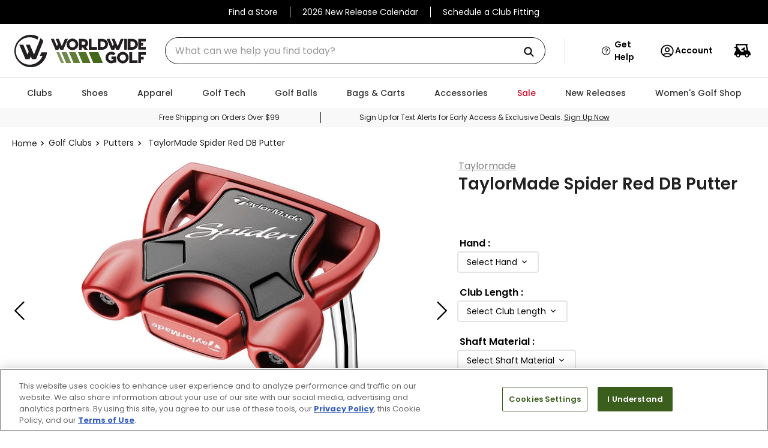

--- FILE ---
content_type: application/javascript; charset=utf-8
request_url: https://worldwidegolf.vtexassets.com/_v/public/assets/v1/published/bundle/public/react/asset-eef8b80650e6037cf042fc80335f08abb3bf93fa.min.js?v=1&files=vtex.store-icons@0.18.0,Icon,IconHome&files=vtex.react-portal@0.4.1,common,0,Overlay&files=vtex.stack-layout@0.1.3,index&files=vtex.native-types@0.10.1,common,IOMessage,formatIOMessage,IOMessageWithMarkers&files=vtex.open-graph@1.4.1,common,ProductOpenGraph&files=vtex.wordpress-integration@2.25.2,common,0,1,7,WordpressRelatedPosts&files=worldwidegolf.wwg-unbxd-pixel@0.0.14,common,UnbxdPDP&files=vtex.product-specification-badges@0.4.1,common,0&async=2&workspace=master
body_size: 21647
content:
enqueueScripts([function(){
    (window.webpackJsonpvtex_store_icons_0_18_0=window.webpackJsonpvtex_store_icons_0_18_0||[]).push([["Icon"],[function(e,n){e.exports=React},,function(e,n){e.exports=__RENDER_8_COMPONENTS__["vtex.css-handles@0.x/useCssHandles"]},function(e,n,o){"use strict";var t=o(0),c=o.n(t),r=o(2),a=o.n(r),s=function(e,n){var o={};for(var t in e)Object.prototype.hasOwnProperty.call(e,t)&&n.indexOf(t)<0&&(o[t]=e[t]);if(null!=e&&"function"==typeof Object.getOwnPropertySymbols){var c=0;for(t=Object.getOwnPropertySymbols(e);c<t.length;c++)n.indexOf(t[c])<0&&Object.prototype.propertyIsEnumerable.call(e,t[c])&&(o[t[c]]=e[t[c]])}return o},i=function(e){var n=e.children,o=s(e,["children"]);return c.a.createElement("svg",o,n)};i.defaultProps={xmlns:"http://www.w3.org/2000/svg",xmlnsXlink:"http://www.w3.org/1999/xlink"};var l=i,u=function(e){var n=e.id;return c.a.createElement("use",{href:"#".concat(n),xlinkHref:"#".concat(n)})},I=["arrowBackIcon","assistantSalesIcon","caretIcon","cartIcon","checkIcon","closeIcon","deleteIcon","equalsIcon","expandIcon","eyeSightIcon","filterIcon","globeIcon","gridIcon","heartIcon","homeIcon","inlineGridIcon","locationInputIcon","locationMarkerIcon","menuIcon","minusIcon","plusIcon","profileIcon","removeIcon","searchIcon","singleGridIcon","socialIcon","starIcon","swapIcon","playIcon","pauseIcon","volumeOnIcon","volumeOffIcon"],p=function(e){var n=e.id,o=e.handle,t=e.isActive,r=e.size,s=e.viewBox,i=e.activeClassName,p=e.mutedClassName,f=a()(I);return c.a.createElement(l,{fill:"none",width:r,height:r,viewBox:s,className:"".concat(t?i||"":p||""," ").concat(f[o]||"")},c.a.createElement(u,{id:n}))};p.defaultProps={isActive:!0,size:16,viewBox:"0 0 16 16"};n.a=p},,,,,function(e,n,o){"use strict";o.r(n),function(e){var n=o(1);o.p=Object(n.getPublicPath)("vtex.store-icons@0.18.0");var t=Object(n.register)((function(){return o(9)}),e,"vtex.store-icons@0.18.0","vtex.store-icons@0.x","Icon");t.renderHotReload,t.setupHMR}.call(this,o(5)(e))},function(e,n,o){"use strict";o.r(n);var t=o(3);n.default=t.a}],[[8,"common"]]]);
  },function(){
    (window.webpackJsonpvtex_store_icons_0_18_0=window.webpackJsonpvtex_store_icons_0_18_0||[]).push([["IconHome"],{0:function(e,n){e.exports=React},2:function(e,n){e.exports=__RENDER_8_COMPONENTS__["vtex.css-handles@0.x/useCssHandles"]},3:function(e,n,o){"use strict";var t=o(0),c=o.n(t),r=o(2),a=o.n(r),i=function(e,n){var o={};for(var t in e)Object.prototype.hasOwnProperty.call(e,t)&&n.indexOf(t)<0&&(o[t]=e[t]);if(null!=e&&"function"==typeof Object.getOwnPropertySymbols){var c=0;for(t=Object.getOwnPropertySymbols(e);c<t.length;c++)n.indexOf(t[c])<0&&Object.prototype.propertyIsEnumerable.call(e,t[c])&&(o[t[c]]=e[t[c]])}return o},s=function(e){var n=e.children,o=i(e,["children"]);return c.a.createElement("svg",o,n)};s.defaultProps={xmlns:"http://www.w3.org/2000/svg",xmlnsXlink:"http://www.w3.org/1999/xlink"};var l=s,u=function(e){var n=e.id;return c.a.createElement("use",{href:"#".concat(n),xlinkHref:"#".concat(n)})},I=["arrowBackIcon","assistantSalesIcon","caretIcon","cartIcon","checkIcon","closeIcon","deleteIcon","equalsIcon","expandIcon","eyeSightIcon","filterIcon","globeIcon","gridIcon","heartIcon","homeIcon","inlineGridIcon","locationInputIcon","locationMarkerIcon","menuIcon","minusIcon","plusIcon","profileIcon","removeIcon","searchIcon","singleGridIcon","socialIcon","starIcon","swapIcon","playIcon","pauseIcon","volumeOnIcon","volumeOffIcon"],p=function(e){var n=e.id,o=e.handle,t=e.isActive,r=e.size,i=e.viewBox,s=e.activeClassName,p=e.mutedClassName,f=a()(I);return c.a.createElement(l,{fill:"none",width:r,height:r,viewBox:i,className:"".concat(t?s||"":p||""," ").concat(f[o]||"")},c.a.createElement(u,{id:n}))};p.defaultProps={isActive:!0,size:16,viewBox:"0 0 16 16"};n.a=p},40:function(e,n,o){"use strict";o.r(n),function(e){var n=o(1);o.p=Object(n.getPublicPath)("vtex.store-icons@0.18.0");var t=Object(n.register)((function(){return o(41)}),e,"vtex.store-icons@0.18.0","vtex.store-icons@0.x","IconHome");t.renderHotReload,t.setupHMR}.call(this,o(5)(e))},41:function(e,n,o){"use strict";o.r(n);var t=o(4),c=o(0),r=o.n(c),a=o(3);n.default=function(e){return r.a.createElement(a.a,Object(t.a)({id:"nav-home",handle:"homeIcon"},e))}}},[[40,"common"]]]);
  },function(){
    !function(e){function t(t){for(var n,a,u=t[0],c=t[1],l=t[2],d=0,p=[];d<u.length;d++)a=u[d],Object.prototype.hasOwnProperty.call(o,a)&&o[a]&&p.push(o[a][0]),o[a]=0;for(n in c)Object.prototype.hasOwnProperty.call(c,n)&&(e[n]=c[n]);for(f&&f(t);p.length;)p.shift()();return i.push.apply(i,l||[]),r()}function r(){for(var e,t=0;t<i.length;t++){for(var r=i[t],n=!0,u=1;u<r.length;u++){var c=r[u];0!==o[c]&&(n=!1)}n&&(i.splice(t--,1),e=a(a.s=r[0]))}return e}var n={},o={common:0},i=[];function a(t){if(n[t])return n[t].exports;var r=n[t]={i:t,l:!1,exports:{}};return e[t].call(r.exports,r,r.exports,a),r.l=!0,r.exports}a.m=e,a.c=n,a.d=function(e,t,r){a.o(e,t)||Object.defineProperty(e,t,{enumerable:!0,get:r})},a.r=function(e){"undefined"!=typeof Symbol&&Symbol.toStringTag&&Object.defineProperty(e,Symbol.toStringTag,{value:"Module"}),Object.defineProperty(e,"__esModule",{value:!0})},a.t=function(e,t){if(1&t&&(e=a(e)),8&t)return e;if(4&t&&"object"==typeof e&&e&&e.__esModule)return e;var r=Object.create(null);if(a.r(r),Object.defineProperty(r,"default",{enumerable:!0,value:e}),2&t&&"string"!=typeof e)for(var n in e)a.d(r,n,function(t){return e[t]}.bind(null,n));return r},a.n=function(e){var t=e&&e.__esModule?function(){return e.default}:function(){return e};return a.d(t,"a",t),t},a.o=function(e,t){return Object.prototype.hasOwnProperty.call(e,t)},a.p="";var u=window.webpackJsonpvtex_react_portal_0_4_1=window.webpackJsonpvtex_react_portal_0_4_1||[],c=u.push.bind(u);u.push=t,u=u.slice();for(var l=0;l<u.length;l++)t(u[l]);var f=c;r()}([,function(e,t,r){"use strict";Object.defineProperty(t,"__esModule",{value:!0}),t.getPublicPath=t.register=void 0;var n="__RENDER_8_RUNTIME__",o="__RENDER_8_COMPONENTS__",i=!("undefined"==typeof window||!window.document);i&&!window.global&&(window.global=window),window[o]=window[o]||{},t.register=function(e,t,r,i,a){var u="".concat(r,"/").concat(a),c="".concat(i,"/").concat(a),l=function(){return function(e,t){try{var r=e();return r.__esModule?r.default:r.default||r}catch(e){throw new Error("An error happened while requiring the app ".concat(t,", please check your app's code.\\n").concat(e.stack))}}(e,u)};if(window[n]&&window[n].registerComponent){var f=!!window.__RENDER_LAZY__;window[n].registerComponent(t,f?l:l(),r,a,f)}else{var d=l();window[n]&&window[n].withHMR?window[o][u]=window[o][c]=window[n].withHMR(t,d):window[o][u]=window[o][c]=d}return{}},t.getPublicPath=function(e){var t=window.__hostname__,r="/_v/public/assets/v1/published/";return i&&window.__RUNTIME__&&(t=__RUNTIME__.assetServerPublishedHost||window.location.hostname,r=__RUNTIME__.assetServerPublishedPath||"/_v/public/assets/v1/published/"),"https://"+t+r+"".concat(e,"/public/react/")}},,,,,function(e,t,r){"use strict";function n(e,t){(null==t||t>e.length)&&(t=e.length);for(var r=0,n=new Array(t);r<t;r++)n[r]=e[r];return n}function o(e,t){return function(e){if(Array.isArray(e))return e}(e)||function(e,t){if("undefined"!=typeof Symbol&&Symbol.iterator in Object(e)){var r=[],n=!0,o=!1,i=void 0;try{for(var a,u=e[Symbol.iterator]();!(n=(a=u.next()).done)&&(r.push(a.value),!t||r.length!==t);n=!0);}catch(e){o=!0,i=e}finally{try{n||null==u.return||u.return()}finally{if(o)throw i}}return r}}(e,t)||function(e,t){if(e){if("string"==typeof e)return n(e,t);var r=Object.prototype.toString.call(e).slice(8,-1);return"Object"===r&&e.constructor&&(r=e.constructor.name),"Map"===r||"Set"===r?Array.from(e):"Arguments"===r||/^(?:Ui|I)nt(?:8|16|32)(?:Clamped)?Array$/.test(r)?n(e,t):void 0}}(e,t)||function(){throw new TypeError("Invalid attempt to destructure non-iterable instance.\nIn order to be iterable, non-array objects must have a [Symbol.iterator]() method.")}()}r.d(t,"a",(function(){return o}))},function(e,t){e.exports=function(e){if(!e.webpackPolyfill){var t=Object.create(e);t.children||(t.children=[]),Object.defineProperty(t,"loaded",{enumerable:!0,get:function(){return t.l}}),Object.defineProperty(t,"id",{enumerable:!0,get:function(){return t.i}}),Object.defineProperty(t,"exports",{enumerable:!0}),t.webpackPolyfill=1}return t}}]);
  },function(){
    (window.webpackJsonpvtex_react_portal_0_4_1=window.webpackJsonpvtex_react_portal_0_4_1||[]).push([[0],{5:function(t,n){var e=/^\s+|\s+$/g,i=/^[-+]0x[0-9a-f]+$/i,r=/^0b[01]+$/i,o=/^0o[0-7]+$/i,u=parseInt,a="object"==typeof global&&global&&global.Object===Object&&global,f="object"==typeof self&&self&&self.Object===Object&&self,c=a||f||Function("return this")(),l=Object.prototype.toString,p=Math.max,s=Math.min,v=function(){return c.Date.now()};function b(t,n,e){var i,r,o,u,a,f,c=0,l=!1,b=!1,y=!0;if("function"!=typeof t)throw new TypeError("Expected a function");function m(n){var e=i,o=r;return i=r=void 0,c=n,u=t.apply(o,e)}function w(t){return c=t,a=setTimeout(x,n),l?m(t):u}function j(t){var e=t-f;return void 0===f||e>=n||e<0||b&&t-c>=o}function x(){var t=v();if(j(t))return _(t);a=setTimeout(x,function(t){var e=n-(t-f);return b?s(e,o-(t-c)):e}(t))}function _(t){return a=void 0,y&&i?m(t):(i=r=void 0,u)}function h(){var t=v(),e=j(t);if(i=arguments,r=this,f=t,e){if(void 0===a)return w(f);if(b)return a=setTimeout(x,n),m(f)}return void 0===a&&(a=setTimeout(x,n)),u}return n=g(n)||0,d(e)&&(l=!!e.leading,o=(b="maxWait"in e)?p(g(e.maxWait)||0,n):o,y="trailing"in e?!!e.trailing:y),h.cancel=function(){void 0!==a&&clearTimeout(a),c=0,i=f=r=a=void 0},h.flush=function(){return void 0===a?u:_(v())},h}function d(t){var n=typeof t;return!!t&&("object"==n||"function"==n)}function g(t){if("number"==typeof t)return t;if(function(t){return"symbol"==typeof t||function(t){return!!t&&"object"==typeof t}(t)&&"[object Symbol]"==l.call(t)}(t))return NaN;if(d(t)){var n="function"==typeof t.valueOf?t.valueOf():t;t=d(n)?n+"":n}if("string"!=typeof t)return 0===t?t:+t;t=t.replace(e,"");var a=r.test(t);return a||o.test(t)?u(t.slice(2),a?2:8):i.test(t)?NaN:+t}t.exports=function(t,n,e){var i=!0,r=!0;if("function"!=typeof t)throw new TypeError("Expected a function");return d(e)&&(i="leading"in e?!!e.leading:i,r="trailing"in e?!!e.trailing:r),b(t,n,{leading:i,maxWait:n,trailing:r})}}}]);
  },function(){
    (window.webpackJsonpvtex_react_portal_0_4_1=window.webpackJsonpvtex_react_portal_0_4_1||[]).push([["Overlay"],[function(e,t){e.exports=React},,function(e,t){e.exports=ReactDOM},function(e,t){e.exports=__RENDER_8_COMPONENTS__["vtex.css-handles@0.x/useCssHandles"]},function(e,t,n){"use strict";n.r(t);var r=n(6),a=n(0),i=n.n(a),o=n(2),c=n.n(o),s=n(3),l=n.n(s),u=["portalContainer","portalWrapper"],d=function(e){var t=e.children,n=e.target,r=e.zIndex,a=void 0===r?2147483647:r,o=e.cover,s=l()(u);return n||(n=window&&window.document&&window.document.body),n?c.a.createPortal(i.a.createElement("div",{className:s.portalContainer,style:Object.assign(Object.assign({position:"fixed",top:0,left:0},o?{bottom:0,right:0,pointerEvents:"none"}:{}),{zIndex:a})},i.a.createElement("div",{className:s.portalWrapper,style:{pointerEvents:"auto"}},t)),n):null},v=n(5),f=n.n(v),w=function(e,t){switch(e){case"left":return t.left;case"right":return t.right;case"center":return(t.right+t.left)/2;default:return t.left}},p=function(e){switch(e){case"left":return"justify-start";case"right":return"justify-end";case"center":return"justify-center";default:return"justify-start"}};t.default=function(e){var t=e.children,n=e.fullWindow,o=e.target,c=e.alignment,s=void 0===c?"left":c,l=Object(a.useRef)(null),u=Object(a.useState)(),v=Object(r.a)(u,2),m=v[0],g=v[1],E=Object(a.useCallback)(f()((function(){if(!n&&l.current){var e=l.current.getBoundingClientRect();g({x:w(s,e),y:e.top})}}),200,{leading:!1}),[s,n]);return Object(a.useEffect)((function(){return E(),window&&(window.addEventListener("scroll",E),window.addEventListener("load",E),window.addEventListener("resize",E),window.addEventListener("visibilitychange",E)),function(){window&&(window.removeEventListener("scroll",E),window.removeEventListener("load",E),window.removeEventListener("resize",E),window.removeEventListener("visibilitychange",E))}}),[s,n,E,t]),n?i.a.createElement(d,{target:o,cover:!0},t):i.a.createElement("div",{ref:l,style:{width:"auto",height:1,marginTop:-1}},m&&i.a.createElement(d,{target:o},i.a.createElement("div",{className:"flex ".concat(p(s)),style:{position:"absolute",left:m.x,top:m.y}},i.a.createElement("div",{className:"absolute"},t))))}},,,,function(e,t,n){"use strict";n.r(t),function(e){var t=n(1);n.p=Object(t.getPublicPath)("vtex.react-portal@0.4.1");var r=Object(t.register)((function(){return n(4)}),e,"vtex.react-portal@0.4.1","vtex.react-portal@0.x","Overlay");r.renderHotReload,r.setupHMR}.call(this,n(7)(e))}],[[8,"common",0]]]);
  },function(){
    !function(e){var t={};function n(r){if(t[r])return t[r].exports;var o=t[r]={i:r,l:!1,exports:{}};return e[r].call(o.exports,o,o.exports,n),o.l=!0,o.exports}n.m=e,n.c=t,n.d=function(e,t,r){n.o(e,t)||Object.defineProperty(e,t,{enumerable:!0,get:r})},n.r=function(e){"undefined"!=typeof Symbol&&Symbol.toStringTag&&Object.defineProperty(e,Symbol.toStringTag,{value:"Module"}),Object.defineProperty(e,"__esModule",{value:!0})},n.t=function(e,t){if(1&t&&(e=n(e)),8&t)return e;if(4&t&&"object"==typeof e&&e&&e.__esModule)return e;var r=Object.create(null);if(n.r(r),Object.defineProperty(r,"default",{enumerable:!0,value:e}),2&t&&"string"!=typeof e)for(var o in e)n.d(r,o,function(t){return e[t]}.bind(null,o));return r},n.n=function(e){var t=e&&e.__esModule?function(){return e.default}:function(){return e};return n.d(t,"a",t),t},n.o=function(e,t){return Object.prototype.hasOwnProperty.call(e,t)},n.p="",n(n.s=5)}([function(e,t){e.exports=React},function(e,t,n){"use strict";Object.defineProperty(t,"__esModule",{value:!0}),t.getPublicPath=t.register=void 0;var r="__RENDER_8_RUNTIME__",o="__RENDER_8_COMPONENTS__",i=!("undefined"==typeof window||!window.document);i&&!window.global&&(window.global=window),window[o]=window[o]||{},t.register=function(e,t,n,i,a){var c="".concat(n,"/").concat(a),l="".concat(i,"/").concat(a),s=function(){return function(e,t){try{var n=e();return n.__esModule?n.default:n.default||n}catch(e){throw new Error("An error happened while requiring the app ".concat(t,", please check your app's code.\\n").concat(e.stack))}}(e,c)};if(window[r]&&window[r].registerComponent){var u=!!window.__RENDER_LAZY__;window[r].registerComponent(t,u?s:s(),n,a,u)}else{var d=s();window[r]&&window[r].withHMR?window[o][c]=window[o][l]=window[r].withHMR(t,d):window[o][c]=window[o][l]=d}return{}},t.getPublicPath=function(e){var t=window.__hostname__,n="/_v/public/assets/v1/published/";return i&&window.__RUNTIME__&&(t=__RUNTIME__.assetServerPublishedHost||window.location.hostname,n=__RUNTIME__.assetServerPublishedPath||"/_v/public/assets/v1/published/"),"https://"+t+n+"".concat(e,"/public/react/")}},function(e,t){e.exports=ReactIntl},function(e,t){e.exports=__RENDER_8_COMPONENTS__["vtex.css-handles@0.x/applyModifiers"]},function(e,t){e.exports=__RENDER_8_COMPONENTS__["vtex.css-handles@0.x/useCssHandles"]},function(e,t,n){"use strict";n.r(t),function(e){var t=n(1);n.p=Object(t.getPublicPath)("vtex.stack-layout@0.1.3");var r=Object(t.register)((function(){return n(7)}),e,"vtex.stack-layout@0.1.3","vtex.stack-layout@0.x","index");r.renderHotReload,r.setupHMR}.call(this,n(6)(e))},function(e,t){e.exports=function(e){if(!e.webpackPolyfill){var t=Object.create(e);t.children||(t.children=[]),Object.defineProperty(t,"loaded",{enumerable:!0,get:function(){return t.l}}),Object.defineProperty(t,"id",{enumerable:!0,get:function(){return t.i}}),Object.defineProperty(t,"exports",{enumerable:!0}),t.webpackPolyfill=1}return t}},function(e,t,n){"use strict";n.r(t);var r=n(0),o=n.n(r),i=n(2),a=n(4),c=n.n(a),l=n(3),s=n.n(l),u=["stackContainer","stackItem"],d=function(e){var t=e.children,n=e.zIndexOffset,r=void 0===n?0:n,a=e.arialabel,l=c()(u),d=Object(i.useIntl)();return o.a.createElement("div",{className:"".concat(l.stackContainer," relative"),"aria-label":a||d.formatMessage({id:"store/stack-layout.aria-label"})},o.a.Children.toArray(t).map((function(e,t){var n,i,a,c=(null===(a=null===(i=null===(n=e)||void 0===n?void 0:n.props)||void 0===i?void 0:i.blockProps)||void 0===a?void 0:a.blockClass)||"",u="";return c&&(u=s()(l.stackItem,c)),0===t?o.a.createElement("div",{key:t,className:"".concat(s()(l.stackItem,"first")," ").concat(u),style:{zIndex:r+1}},e):o.a.createElement("div",{key:t,className:"".concat(l.stackItem," absolute top-0 left-0 w-auto h-auto ").concat(u),style:{zIndex:r+t+1}},e)})))},f=Object(i.defineMessages)({title:{id:"admin/editor.stack-layout.title"},description:{id:"admin/editor.stack-layout.description"}});d.schema={title:f.title.id,description:f.description.id},t.default=d}]);
  },function(){
    !function(e){function n(n){for(var r,u,c=n[0],a=n[1],l=n[2],f=0,p=[];f<c.length;f++)u=c[f],Object.prototype.hasOwnProperty.call(o,u)&&o[u]&&p.push(o[u][0]),o[u]=0;for(r in a)Object.prototype.hasOwnProperty.call(a,r)&&(e[r]=a[r]);for(d&&d(n);p.length;)p.shift()();return i.push.apply(i,l||[]),t()}function t(){for(var e,n=0;n<i.length;n++){for(var t=i[n],r=!0,c=1;c<t.length;c++){var a=t[c];0!==o[a]&&(r=!1)}r&&(i.splice(n--,1),e=u(u.s=t[0]))}return e}var r={},o={common:0},i=[];function u(n){if(r[n])return r[n].exports;var t=r[n]={i:n,l:!1,exports:{}};return e[n].call(t.exports,t,t.exports,u),t.l=!0,t.exports}u.m=e,u.c=r,u.d=function(e,n,t){u.o(e,n)||Object.defineProperty(e,n,{enumerable:!0,get:t})},u.r=function(e){"undefined"!=typeof Symbol&&Symbol.toStringTag&&Object.defineProperty(e,Symbol.toStringTag,{value:"Module"}),Object.defineProperty(e,"__esModule",{value:!0})},u.t=function(e,n){if(1&n&&(e=u(e)),8&n)return e;if(4&n&&"object"==typeof e&&e&&e.__esModule)return e;var t=Object.create(null);if(u.r(t),Object.defineProperty(t,"default",{enumerable:!0,value:e}),2&n&&"string"!=typeof e)for(var r in e)u.d(t,r,function(n){return e[n]}.bind(null,r));return t},u.n=function(e){var n=e&&e.__esModule?function(){return e.default}:function(){return e};return u.d(n,"a",n),n},u.o=function(e,n){return Object.prototype.hasOwnProperty.call(e,n)},u.p="";var c=window.webpackJsonpvtex_native_types_0_10_1=window.webpackJsonpvtex_native_types_0_10_1||[],a=c.push.bind(c);c.push=n,c=c.slice();for(var l=0;l<c.length;l++)n(c[l]);var d=a;t()}([,,function(e,n,t){"use strict";Object.defineProperty(n,"__esModule",{value:!0}),n.getPublicPath=n.register=void 0;var r="__RENDER_8_RUNTIME__",o="__RENDER_8_COMPONENTS__",i=!("undefined"==typeof window||!window.document);i&&!window.global&&(window.global=window),window[o]=window[o]||{},n.register=function(e,n,t,i,u){var c="".concat(t,"/").concat(u),a="".concat(i,"/").concat(u),l=function(){return function(e,n){try{var t=e();return t.__esModule?t.default:t.default||t}catch(e){throw new Error("An error happened while requiring the app ".concat(n,", please check your app's code.\\n").concat(e.stack))}}(e,c)};if(window[r]&&window[r].registerComponent){var d=!!window.__RENDER_LAZY__;window[r].registerComponent(n,d?l:l(),t,u,d)}else{var f=l();window[r]&&window[r].withHMR?window[o][c]=window[o][a]=window[r].withHMR(n,f):window[o][c]=window[o][a]=f}return{}},n.getPublicPath=function(e){var n=window.__hostname__,t="/_v/public/assets/v1/published/";return i&&window.__RUNTIME__&&(n=__RUNTIME__.assetServerPublishedHost||window.location.hostname,t=__RUNTIME__.assetServerPublishedPath||"/_v/public/assets/v1/published/"),"https://"+n+t+"".concat(e,"/public/react/")}},,function(e,n,t){"use strict";function r(e,n,t){return n in e?Object.defineProperty(e,n,{value:t,enumerable:!0,configurable:!0,writable:!0}):e[n]=t,e}t.d(n,"a",(function(){return r}))},,function(e,n){e.exports=function(e){if(!e.webpackPolyfill){var n=Object.create(e);n.children||(n.children=[]),Object.defineProperty(n,"loaded",{enumerable:!0,get:function(){return n.l}}),Object.defineProperty(n,"id",{enumerable:!0,get:function(){return n.i}}),Object.defineProperty(n,"exports",{enumerable:!0}),n.webpackPolyfill=1}return n}}]);
  },function(){
    (window.webpackJsonpvtex_native_types_0_10_1=window.webpackJsonpvtex_native_types_0_10_1||[]).push([["IOMessage"],[function(e,t){e.exports=ReactIntl},function(e,t){e.exports=React},,function(e,t,n){"use strict";n.r(t);var r=n(4),a=n(0),o=function(e,t){var n={};for(var r in e)Object.prototype.hasOwnProperty.call(e,r)&&t.indexOf(r)<0&&(n[r]=e[r]);if(null!=e&&"function"==typeof Object.getOwnPropertySymbols){var a=0;for(r=Object.getOwnPropertySymbols(e);a<r.length;a++)t.indexOf(r[a])<0&&Object.prototype.propertyIsEnumerable.call(e,r[a])&&(n[r[a]]=e[r[a]])}return n},c=Object(a.createIntlCache)();t.default=function(e,t){var n=e.intl,l=o(e,["intl"]),s=l.defaultMessage,i=l.id;if("string"!=typeof i||""===i)return"";var u=n.messages[i];return u?n.formatMessage(l,t):""===u?"":Object(a.createIntl)({locale:n.locale,messages:Object(r.a)({},i,i)},c).formatMessage({defaultMessage:s,id:i},t)}},,function(e,t,n){"use strict";n.r(t);var r=n(1),a=n.n(r),o=n(0),c=n(3),l=function(e,t){var n={};for(var r in e)Object.prototype.hasOwnProperty.call(e,r)&&t.indexOf(r)<0&&(n[r]=e[r]);if(null!=e&&"function"==typeof Object.getOwnPropertySymbols){var a=0;for(r=Object.getOwnPropertySymbols(e);a<r.length;a++)t.indexOf(r[a])<0&&Object.prototype.propertyIsEnumerable.call(e,r[a])&&(n[r[a]]=e[r[a]])}return n};t.default=function(e){var t=e.children,n=e.values,s=l(e,["children","values"]),i=Object(o.useIntl)(),u=Object(c.default)(Object.assign({intl:i},s),n);return t&&"function"==typeof t?t(""===u?"":u)||null:""===u?null:a.a.createElement(r.Fragment,null,u)}},,,function(e,t,n){"use strict";n.r(t),function(e){var t=n(2);n.p=Object(t.getPublicPath)("vtex.native-types@0.10.1");var r=Object(t.register)((function(){return n(5)}),e,"vtex.native-types@0.10.1","vtex.native-types@0.x","IOMessage");r.renderHotReload,r.setupHMR}.call(this,n(6)(e))}],[[8,"common"]]]);
  },function(){
    (window.webpackJsonpvtex_native_types_0_10_1=window.webpackJsonpvtex_native_types_0_10_1||[]).push([["formatIOMessage"],{0:function(e,t){e.exports=ReactIntl},11:function(e,t,n){"use strict";n.r(t),function(e){var t=n(2);n.p=Object(t.getPublicPath)("vtex.native-types@0.10.1");var r=Object(t.register)((function(){return n(3)}),e,"vtex.native-types@0.10.1","vtex.native-types@0.x","formatIOMessage");r.renderHotReload,r.setupHMR}.call(this,n(6)(e))},3:function(e,t,n){"use strict";n.r(t);var r=n(4),a=n(0),s=function(e,t){var n={};for(var r in e)Object.prototype.hasOwnProperty.call(e,r)&&t.indexOf(r)<0&&(n[r]=e[r]);if(null!=e&&"function"==typeof Object.getOwnPropertySymbols){var a=0;for(r=Object.getOwnPropertySymbols(e);a<r.length;a++)t.indexOf(r[a])<0&&Object.prototype.propertyIsEnumerable.call(e,r[a])&&(n[r[a]]=e[r[a]])}return n},o=Object(a.createIntlCache)();t.default=function(e,t){var n=e.intl,c=s(e,["intl"]),i=c.defaultMessage,l=c.id;if("string"!=typeof l||""===l)return"";var p=n.messages[l];return p?n.formatMessage(c,t):""===p?"":Object(a.createIntl)({locale:n.locale,messages:Object(r.a)({},l,l)},o).formatMessage({defaultMessage:i,id:l},t)}}},[[11,"common"]]]);
  },function(){
    (window.webpackJsonpvtex_native_types_0_10_1=window.webpackJsonpvtex_native_types_0_10_1||[]).push([["IOMessageWithMarkers"],[function(e,t){e.exports=ReactIntl},function(e,t){e.exports=React},,function(e,t,n){"use strict";n.r(t);var r=n(4),a=n(0),s=function(e,t){var n={};for(var r in e)Object.prototype.hasOwnProperty.call(e,r)&&t.indexOf(r)<0&&(n[r]=e[r]);if(null!=e&&"function"==typeof Object.getOwnPropertySymbols){var a=0;for(r=Object.getOwnPropertySymbols(e);a<r.length;a++)t.indexOf(r[a])<0&&Object.prototype.propertyIsEnumerable.call(e,r[a])&&(n[r[a]]=e[r[a]])}return n},c=Object(a.createIntlCache)();t.default=function(e,t){var n=e.intl,o=s(e,["intl"]),l=o.defaultMessage,i=o.id;if("string"!=typeof i||""===i)return"";var u=n.messages[i];return u?n.formatMessage(o,t):""===u?"":Object(a.createIntl)({locale:n.locale,messages:Object(r.a)({},i,i)},c).formatMessage({defaultMessage:l,id:i},t)}},,function(e,t,n){"use strict";n.r(t);var r=n(1),a=n.n(r),s=n(0),c=n(3),o=function(e,t){var n={};for(var r in e)Object.prototype.hasOwnProperty.call(e,r)&&t.indexOf(r)<0&&(n[r]=e[r]);if(null!=e&&"function"==typeof Object.getOwnPropertySymbols){var a=0;for(r=Object.getOwnPropertySymbols(e);a<r.length;a++)t.indexOf(r[a])<0&&Object.prototype.propertyIsEnumerable.call(e,r[a])&&(n[r[a]]=e[r[a]])}return n};t.default=function(e){var t=e.children,n=e.values,l=o(e,["children","values"]),i=Object(s.useIntl)(),u=Object(c.default)(Object.assign({intl:i},l),n);return t&&"function"==typeof t?t(""===u?"":u)||null:""===u?null:a.a.createElement(r.Fragment,null,u)}},,function(e,t){e.exports=__RENDER_8_COMPONENTS__["vtex.css-handles@0.x/useCssHandles"]},,function(e,t,n){"use strict";n.r(t),function(e){var t=n(2);n.p=Object(t.getPublicPath)("vtex.native-types@0.10.1");var r=Object(t.register)((function(){return n(10)}),e,"vtex.native-types@0.10.1","vtex.native-types@0.x","IOMessageWithMarkers");r.renderHotReload,r.setupHMR}.call(this,n(6)(e))},function(e,t,n){"use strict";n.r(t);var r=n(1),a=n.n(r),s=n(7),c=n.n(s),o=n(5),l=function(e){var t=e.message,n=e.markers,s=void 0===n?[]:n,l=e.handleBase,i=void 0===l?"":l,u=e.values,f=void 0===u?{}:u,p=Object(r.useMemo)((function(){return s.map((function(e){return"".concat(i,"-").concat(e)}))}),[i,s]),v=c()(p),O=s.reduce((function(e,t){return e[t]=function(){for(var e=arguments.length,n=new Array(e),r=0;r<e;r++)n[r]=arguments[r];return a.a.createElement("span",{key:t,className:v["".concat(i,"-").concat(t)]},n)},e}),{});return a.a.createElement(o.default,{id:t,values:Object.assign(Object.assign({},O),f)})};t.default=a.a.memo(l)}],[[9,"common"]]]);
  },function(){
    !function(e){function t(t){for(var r,a,u=t[0],c=t[1],l=t[2],d=0,p=[];d<u.length;d++)a=u[d],Object.prototype.hasOwnProperty.call(o,a)&&o[a]&&p.push(o[a][0]),o[a]=0;for(r in c)Object.prototype.hasOwnProperty.call(c,r)&&(e[r]=c[r]);for(f&&f(t);p.length;)p.shift()();return i.push.apply(i,l||[]),n()}function n(){for(var e,t=0;t<i.length;t++){for(var n=i[t],r=!0,u=1;u<n.length;u++){var c=n[u];0!==o[c]&&(r=!1)}r&&(i.splice(t--,1),e=a(a.s=n[0]))}return e}var r={},o={common:0},i=[];function a(t){if(r[t])return r[t].exports;var n=r[t]={i:t,l:!1,exports:{}};return e[t].call(n.exports,n,n.exports,a),n.l=!0,n.exports}a.m=e,a.c=r,a.d=function(e,t,n){a.o(e,t)||Object.defineProperty(e,t,{enumerable:!0,get:n})},a.r=function(e){"undefined"!=typeof Symbol&&Symbol.toStringTag&&Object.defineProperty(e,Symbol.toStringTag,{value:"Module"}),Object.defineProperty(e,"__esModule",{value:!0})},a.t=function(e,t){if(1&t&&(e=a(e)),8&t)return e;if(4&t&&"object"==typeof e&&e&&e.__esModule)return e;var n=Object.create(null);if(a.r(n),Object.defineProperty(n,"default",{enumerable:!0,value:e}),2&t&&"string"!=typeof e)for(var r in e)a.d(n,r,function(t){return e[t]}.bind(null,r));return n},a.n=function(e){var t=e&&e.__esModule?function(){return e.default}:function(){return e};return a.d(t,"a",t),t},a.o=function(e,t){return Object.prototype.hasOwnProperty.call(e,t)},a.p="";var u=window.webpackJsonpvtex_open_graph_1_4_1=window.webpackJsonpvtex_open_graph_1_4_1||[],c=u.push.bind(u);u.push=t,u=u.slice();for(var l=0;l<u.length;l++)t(u[l]);var f=c;n()}([,,function(e,t,n){"use strict";Object.defineProperty(t,"__esModule",{value:!0}),t.getPublicPath=t.register=void 0;var r="__RENDER_8_RUNTIME__",o="__RENDER_8_COMPONENTS__",i=!("undefined"==typeof window||!window.document);i&&!window.global&&(window.global=window),window[o]=window[o]||{},t.register=function(e,t,n,i,a){var u="".concat(n,"/").concat(a),c="".concat(i,"/").concat(a),l=function(){return function(e,t){try{var n=e();return n.__esModule?n.default:n.default||n}catch(e){throw new Error("An error happened while requiring the app ".concat(t,", please check your app's code.\\n").concat(e.stack))}}(e,u)};if(window[r]&&window[r].registerComponent){var f=!!window.__RENDER_LAZY__;window[r].registerComponent(t,f?l:l(),n,a,f)}else{var d=l();window[r]&&window[r].withHMR?window[o][u]=window[o][c]=window[r].withHMR(t,d):window[o][u]=window[o][c]=d}return{}},t.getPublicPath=function(e){var t=window.__hostname__,n="/_v/public/assets/v1/published/";return i&&window.__RUNTIME__&&(t=__RUNTIME__.assetServerPublishedHost||window.location.hostname,n=__RUNTIME__.assetServerPublishedPath||"/_v/public/assets/v1/published/"),"https://"+t+n+"".concat(e,"/public/react/")}},function(e,t,n){"use strict";function r(e,t){(null==t||t>e.length)&&(t=e.length);for(var n=0,r=new Array(t);n<t;n++)r[n]=e[n];return r}function o(e){return function(e){if(Array.isArray(e))return r(e)}(e)||function(e){if("undefined"!=typeof Symbol&&Symbol.iterator in Object(e))return Array.from(e)}(e)||function(e,t){if(e){if("string"==typeof e)return r(e,t);var n=Object.prototype.toString.call(e).slice(8,-1);return"Object"===n&&e.constructor&&(n=e.constructor.name),"Map"===n||"Set"===n?Array.from(e):"Arguments"===n||/^(?:Ui|I)nt(?:8|16|32)(?:Clamped)?Array$/.test(n)?r(e,t):void 0}}(e)||function(){throw new TypeError("Invalid attempt to spread non-iterable instance.\nIn order to be iterable, non-array objects must have a [Symbol.iterator]() method.")}()}n.d(t,"a",(function(){return o}))},function(e,t){e.exports=function(e){if(!e.webpackPolyfill){var t=Object.create(e);t.children||(t.children=[]),Object.defineProperty(t,"loaded",{enumerable:!0,get:function(){return t.l}}),Object.defineProperty(t,"id",{enumerable:!0,get:function(){return t.i}}),Object.defineProperty(t,"exports",{enumerable:!0}),t.webpackPolyfill=1}return t}}]);
  },function(){
    (window.webpackJsonpvtex_open_graph_1_4_1=window.webpackJsonpvtex_open_graph_1_4_1||[]).push([["ProductOpenGraph"],[function(e,n){e.exports=__RENDER_8_RUNTIME__},function(e,n){e.exports=React},,,,function(e,n){e.exports=__RENDER_8_COMPONENTS__["vtex.product-context@0.x/ProductContext"]},function(e,n){e.exports=ReactApollo},function(e,n){var t={kind:"Document",definitions:[{kind:"OperationDefinition",operation:"query",name:{kind:"Name",value:"getSettings"},variableDefinitions:[],directives:[{kind:"Directive",name:{kind:"Name",value:"context"},arguments:[{kind:"Argument",name:{kind:"Name",value:"sender"},value:{kind:"StringValue",value:"vtex.open-graph@1.4.1",block:!1}}]}],selectionSet:{kind:"SelectionSet",selections:[{kind:"Field",name:{kind:"Name",value:"publicSettingsForApp"},arguments:[{kind:"Argument",name:{kind:"Name",value:"app"},value:{kind:"StringValue",value:"vtex.open-graph",block:!1}},{kind:"Argument",name:{kind:"Name",value:"version"},value:{kind:"StringValue",value:"1.x",block:!1}}],directives:[{kind:"Directive",name:{kind:"Name",value:"context"},arguments:[{kind:"Argument",name:{kind:"Name",value:"provider"},value:{kind:"StringValue",value:"vtex.apps-graphql",block:!1}}]},{kind:"Directive",name:{kind:"Name",value:"runtimeMeta"},arguments:[{kind:"Argument",name:{kind:"Name",value:"hash"},value:{kind:"StringValue",value:"4b717c7e5835757b1fd7ca82d65b08ab56644e46959f26fac06fa57e0a34685d",block:!1}}]}],selectionSet:{kind:"SelectionSet",selections:[{kind:"Field",name:{kind:"Name",value:"message"},arguments:[],directives:[]},{kind:"Field",name:{kind:"Name",value:"__typename"},arguments:[],directives:[]}]}}]}}],loc:{start:0,end:287}};t.loc.source={body:'query getSettings @context(sender: "vtex.open-graph@1.4.1") {\n  publicSettingsForApp(app: "vtex.open-graph", version: "1.x") @context(provider: "vtex.apps-graphql") @runtimeMeta(hash: "4b717c7e5835757b1fd7ca82d65b08ab56644e46959f26fac06fa57e0a34685d") {\n    message\n    __typename\n  }\n}\n',name:"GraphQL request",locationOffset:{line:1,column:1}};var r={};function i(e,n){for(var t=0;t<e.definitions.length;t++){var r=e.definitions[t];if(r.name&&r.name.value==n)return r}}t.definitions.forEach((function(e){if(e.name){var n=new Set;!function e(n,t){if("FragmentSpread"===n.kind)t.add(n.name.value);else if("VariableDefinition"===n.kind){var r=n.type;"NamedType"===r.kind&&t.add(r.name.value)}n.selectionSet&&n.selectionSet.selections.forEach((function(n){e(n,t)})),n.variableDefinitions&&n.variableDefinitions.forEach((function(n){e(n,t)})),n.definitions&&n.definitions.forEach((function(n){e(n,t)}))}(e,n),r[e.name.value]=n}})),e.exports=t,e.exports.getSettings=function(e,n){var t={kind:e.kind,definitions:[i(e,n)]};e.hasOwnProperty("loc")&&(t.loc=e.loc);var a=r[n]||new Set,o=new Set,c=new Set;for(a.forEach((function(e){c.add(e)}));c.size>0;){var u=c;c=new Set,u.forEach((function(e){o.has(e)||(o.add(e),(r[e]||new Set).forEach((function(e){c.add(e)})))}))}return o.forEach((function(n){var r=i(e,n);r&&t.definitions.push(r)})),t}(t,"getSettings")},,,function(e,n,t){"use strict";t.r(n),function(e){var n=t(2);t.p=Object(n.getPublicPath)("vtex.open-graph@1.4.1");var r=Object(n.register)((function(){return t(13)}),e,"vtex.open-graph@1.4.1","vtex.open-graph@1.x","ProductOpenGraph");r.renderHotReload,r.setupHMR}.call(this,t(4)(e))},,,function(e,n,t){"use strict";t.r(n);var r=t(3),i=t(1),a=t.n(i),o=t(0),c=t(5),u=t.n(c),l=t(6),d=t(7),p=t.n(d),s=function(){var e,n=Object(l.useQuery)(p.a,{ssr:!1}).data;return(null===(e=null==n?void 0:n.publicSettingsForApp)||void 0===e?void 0:e.message)?{disableOffers:JSON.parse(n.publicSettingsForApp.message).disableOffers||!1}:{disableOffers:!1}};function f(e){var n=null==e?void 0:e.sellers.find((function(e){return e.commertialOffer.AvailableQuantity>0}));return{property:"product:availability",content:"".concat(n?"instock":"oos")}}function v(e){var n=e.selectedItem,t=e.disableOffers,r=null==n?void 0:n.sellers.find((function(e){return e.commertialOffer.AvailableQuantity>0}));return r?t?null:{property:"product:price:amount",content:"".concat(r.commertialOffer.spotPrice)}:null}n.default=function(){var e=s().disableOffers,n=Object(i.useContext)(u.a),t=Object(o.useRuntime)();if(!(null==n?void 0:n.product))return null;var c=n.product,l=n.selectedItem,d=t.culture.currency,p=t.getSettings,m=o.canUseDOM?window.location.hostname:global.__hostname__,g=o.canUseDOM?window.location.pathname:global.__pathname__,b="https://".concat(m).concat(g),k=c||{},h=k.titleTag,_=void 0===h?"":h,S=k.productName,x=_||(void 0===S?"":S);try{var y=p("vtex.store");if(!y.removeStoreNameTitle){var O=y.storeName,N=y.titleTag,w=(N||O)&&" - ".concat(N||O);w&&(x+=w)}}catch(e){console.error("Failed to suffix store name in title.",e)}var E=[{property:"og:type",content:"product"},{property:"og:title",content:x},{property:"og:url",content:b},{property:"og:description",content:c.metaTagDescription},l?{property:"product:sku",content:l.itemId}:null,l?{property:"product:retailer_part_no",content:c.productId}:null,{property:"product:retailer_item_id",content:c.productReference},{property:"product:condition",content:"new"},{property:"product:brand",content:c.brand},{property:"product:price:currency",content:"".concat(d)}].concat(Object(r.a)(function(e){var n;if(!(null===(n=null==e?void 0:e.categories)||void 0===n?void 0:n.length))return[];return e.categories.map((function(e){return{property:"product:category",content:e}}))}(c)),Object(r.a)(function(e){if(!e)return[];return e.images.slice(0,3).reduce((function(e,n){return[].concat(Object(r.a)(e),[{property:"og:image",content:n.imageUrl}])}),[])}(l)),[v({selectedItem:l,disableOffers:e}),f(l)]).filter(Boolean);return a.a.createElement(i.Fragment,null,a.a.createElement(o.Helmet,{meta:E}))}}],[[10,"common"]]]);
  },function(){
    !function(t){function e(e){for(var n,a,u=e[0],c=e[1],l=e[2],s=0,d=[];s<u.length;s++)a=u[s],Object.prototype.hasOwnProperty.call(o,a)&&o[a]&&d.push(o[a][0]),o[a]=0;for(n in c)Object.prototype.hasOwnProperty.call(c,n)&&(t[n]=c[n]);for(f&&f(e);d.length;)d.shift()();return i.push.apply(i,l||[]),r()}function r(){for(var t,e=0;e<i.length;e++){for(var r=i[e],n=!0,u=1;u<r.length;u++){var c=r[u];0!==o[c]&&(n=!1)}n&&(i.splice(e--,1),t=a(a.s=r[0]))}return t}var n={},o={common:0},i=[];function a(e){if(n[e])return n[e].exports;var r=n[e]={i:e,l:!1,exports:{}};return t[e].call(r.exports,r,r.exports,a),r.l=!0,r.exports}a.m=t,a.c=n,a.d=function(t,e,r){a.o(t,e)||Object.defineProperty(t,e,{enumerable:!0,get:r})},a.r=function(t){"undefined"!=typeof Symbol&&Symbol.toStringTag&&Object.defineProperty(t,Symbol.toStringTag,{value:"Module"}),Object.defineProperty(t,"__esModule",{value:!0})},a.t=function(t,e){if(1&e&&(t=a(t)),8&e)return t;if(4&e&&"object"==typeof t&&t&&t.__esModule)return t;var r=Object.create(null);if(a.r(r),Object.defineProperty(r,"default",{enumerable:!0,value:t}),2&e&&"string"!=typeof t)for(var n in t)a.d(r,n,function(e){return t[e]}.bind(null,n));return r},a.n=function(t){var e=t&&t.__esModule?function(){return t.default}:function(){return t};return a.d(e,"a",e),e},a.o=function(t,e){return Object.prototype.hasOwnProperty.call(t,e)},a.p="";var u=window.webpackJsonpvtex_wordpress_integration_2_25_2=window.webpackJsonpvtex_wordpress_integration_2_25_2||[],c=u.push.bind(u);u.push=e,u=u.slice();for(var l=0;l<u.length;l++)e(u[l]);var f=c;r()}({13:function(t,e){t.exports=function(t){if(!t.webpackPolyfill){var e=Object.create(t);e.children||(e.children=[]),Object.defineProperty(e,"loaded",{enumerable:!0,get:function(){return e.l}}),Object.defineProperty(e,"id",{enumerable:!0,get:function(){return e.i}}),Object.defineProperty(e,"exports",{enumerable:!0}),e.webpackPolyfill=1}return e}},17:function(t,e,r){"use strict";r.d(e,"a",(function(){return i}));var n=r(38);var o=r(39);function i(t){return function(t){if(Array.isArray(t))return Object(n.a)(t)}(t)||function(t){if("undefined"!=typeof Symbol&&Symbol.iterator in Object(t))return Array.from(t)}(t)||Object(o.a)(t)||function(){throw new TypeError("Invalid attempt to spread non-iterable instance.\nIn order to be iterable, non-array objects must have a [Symbol.iterator]() method.")}()}},38:function(t,e,r){"use strict";function n(t,e){(null==e||e>t.length)&&(e=t.length);for(var r=0,n=new Array(e);r<e;r++)n[r]=t[r];return n}r.d(e,"a",(function(){return n}))},39:function(t,e,r){"use strict";r.d(e,"a",(function(){return o}));var n=r(38);function o(t,e){if(t){if("string"==typeof t)return Object(n.a)(t,e);var r=Object.prototype.toString.call(t).slice(8,-1);return"Object"===r&&t.constructor&&(r=t.constructor.name),"Map"===r||"Set"===r?Array.from(t):"Arguments"===r||/^(?:Ui|I)nt(?:8|16|32)(?:Clamped)?Array$/.test(r)?Object(n.a)(t,e):void 0}}},45:function(t,e,r){"use strict";function n(){return(n=Object.assign||function(t){for(var e=1;e<arguments.length;e++){var r=arguments[e];for(var n in r)Object.prototype.hasOwnProperty.call(r,n)&&(t[n]=r[n])}return t}).apply(this,arguments)}r.d(e,"a",(function(){return n}))},5:function(t,e,r){"use strict";Object.defineProperty(e,"__esModule",{value:!0}),e.getPublicPath=e.register=void 0;var n="__RENDER_8_RUNTIME__",o="__RENDER_8_COMPONENTS__",i=!("undefined"==typeof window||!window.document);i&&!window.global&&(window.global=window),window[o]=window[o]||{},e.register=function(t,e,r,i,a){var u="".concat(r,"/").concat(a),c="".concat(i,"/").concat(a),l=function(){return function(t,e){try{var r=t();return r.__esModule?r.default:r.default||r}catch(t){throw new Error("An error happened while requiring the app ".concat(e,", please check your app's code.\\n").concat(t.stack))}}(t,u)};if(window[n]&&window[n].registerComponent){var f=!!window.__RENDER_LAZY__;window[n].registerComponent(e,f?l:l(),r,a,f)}else{var s=l();window[n]&&window[n].withHMR?window[o][u]=window[o][c]=window[n].withHMR(e,s):window[o][u]=window[o][c]=s}return{}},e.getPublicPath=function(t){var e=window.__hostname__,r="/_v/public/assets/v1/published/";return i&&window.__RUNTIME__&&(e=__RUNTIME__.assetServerPublishedHost||window.location.hostname,r=__RUNTIME__.assetServerPublishedPath||"/_v/public/assets/v1/published/"),"https://"+e+r+"".concat(t,"/public/react/")}},8:function(t,e,r){"use strict";r.d(e,"a",(function(){return o}));var n=r(39);function o(t,e){return function(t){if(Array.isArray(t))return t}(t)||function(t,e){if("undefined"!=typeof Symbol&&Symbol.iterator in Object(t)){var r=[],n=!0,o=!1,i=void 0;try{for(var a,u=t[Symbol.iterator]();!(n=(a=u.next()).done)&&(r.push(a.value),!e||r.length!==e);n=!0);}catch(t){o=!0,i=t}finally{try{n||null==u.return||u.return()}finally{if(o)throw i}}return r}}(t,e)||Object(n.a)(t,e)||function(){throw new TypeError("Invalid attempt to destructure non-iterable instance.\nIn order to be iterable, non-array objects must have a [Symbol.iterator]() method.")}()}}});
  },function(){
    (window.webpackJsonpvtex_wordpress_integration_2_25_2=window.webpackJsonpvtex_wordpress_integration_2_25_2||[]).push([[0],[,,,,,,,,,,,function(t,n,r){"use strict";function e(t){if(t)return(new DOMParser).parseFromString(t,"text/html").documentElement.textContent}r.d(n,"a",(function(){return e}))},,,,function(t,n,r){"use strict";r(18);var e=r(29),i=r(30),o=r(31),s=r(32);function u(t,n,r){var u=[],a=!0===r?n:e({},s,n),c=o(u,a);return i(t,c),u.join("")}u.defaults=s,t.exports=u},,,function(t,n,r){"use strict";var e={"&":"&amp;","<":"&lt;",">":"&gt;",'"':"&quot;","'":"&#39;"},i={"&amp;":"&","&lt;":"<","&gt;":">","&quot;":'"',"&#39;":"'"},o=/(&amp;|&lt;|&gt;|&quot;|&#39;)/g,s=/[&<>"']/g;function u(t){return e[t]}function a(t){return i[t]}function c(t){return null==t?"":String(t).replace(s,u)}function l(t){return null==t?"":String(t).replace(o,a)}c.options=l.options={},t.exports={encode:c,escape:c,decode:l,unescape:l,version:"1.0.0-browser"}},,,,function(t,n,r){"use strict";n.a=function(t,n){var r=arguments.length>2&&void 0!==arguments[2]?arguments[2]:void 0;return r?{categoryslug:null==n?void 0:n.slug,subcategoryslug_id:r.slug,page:1,customdomainslug:t}:{categoryslug:null==n?void 0:n.slug,categoryslug_id:null==n?void 0:n.slug,page:1,customdomainslug:t}}},function(t,n,r){"use strict";t.exports=function(t){return"string"==typeof t?t.toLowerCase():t}},function(t,n,r){"use strict";var e=r(25);t.exports={uris:e(["background","base","cite","href","longdesc","src","usemap"])}},function(t,n,r){"use strict";function e(t,n){return t[n]=!0,t}t.exports=function(t){return t.reduce(e,{})}},function(t,n,r){"use strict";var e=r(25);t.exports={voids:e(["area","br","col","hr","img","wbr","input","base","basefont","link","meta"])}},,,function(t,n,r){"use strict";t.exports=function t(n){for(var r,e,i=Array.prototype.slice.call(arguments,1);i.length;)for(e in r=i.shift())r.hasOwnProperty(e)&&("[object Object]"===Object.prototype.toString.call(n[e])?n[e]=t(n[e],r[e]):n[e]=r[e]);return n}},function(t,n,r){"use strict";var e=r(18),i=r(23),o=(r(24),r(26)),s=/^<\s*([\w:-]+)((?:\s+[\w:-]+(?:\s*=\s*(?:(?:"[^"]*")|(?:'[^']*')|[^>\s]+))?)*)\s*(\/?)\s*>/,u=/^<\s*\/\s*([\w:-]+)[^>]*>/,a=/([\w:-]+)(?:\s*=\s*(?:(?:"((?:[^"])*)")|(?:'((?:[^'])*)')|([^>\s]+)))?/g,c=/^</,l=/^<\s*\//;t.exports=function(t,n){for(var r,f=function(){var t=[];return t.lastItem=function(){return t[t.length-1]},t}(),d=t;t;)g();function g(){r=!0,function(){"\x3c!--"===t.substr(0,4)?(e=t.indexOf("--\x3e"))>=0&&(n.comment&&n.comment(t.substring(4,e)),t=t.substring(e+3),r=!1):l.test(t)?p(u,h):c.test(t)&&p(s,v);var e;!function(){if(!r)return;var e,i=t.indexOf("<");i>=0?(e=t.substring(0,i),t=t.substring(i)):(e=t,t="");n.chars&&n.chars(e)}()}();var e=t===d;d=t,e&&(t="")}function p(n,e){var i=t.match(n);i&&(t=t.substring(i[0].length),i[0].replace(n,e),r=!1)}function v(t,r,s,u){var c={},l=i(r),d=o.voids[l]||!!u;s.replace(a,(function(t,n,r,i,o){c[n]=void 0===r&&void 0===i&&void 0===o?void 0:e.decode(r||i||o||"")})),d||f.push(l),n.start&&n.start(l,c,d)}function h(t,r){var e,o=0,s=i(r);if(s)for(o=f.length-1;o>=0&&f[o]!==s;o--);if(o>=0){for(e=f.length-1;e>=o;e--)n.end&&n.end(f[e]);f.length=o}}h()}},function(t,n,r){"use strict";var e=r(18),i=r(23),o=r(24),s=r(26);t.exports=function(t,n){var r,u=n||{};return f(),{start:function(t,n,s){var l=i(t);if(r.ignoring)return void c(l);if(-1===(u.allowedTags||[]).indexOf(l))return void c(l);if(u.filter&&!u.filter({tag:l,attrs:n}))return void c(l);a("<"),a(l),Object.keys(n).forEach((function(t){var r=n[t],s=(u.allowedClasses||{})[l]||[],c=(u.allowedAttributes||{})[l]||[],f=i(t);("class"===f&&-1===c.indexOf(f)?(r=r.split(" ").filter((function(t){return s&&-1!==s.indexOf(t)})).join(" ").trim()).length:-1!==c.indexOf(f)&&(!0!==o.uris[f]||function(t){var n=t[0];if("#"===n||"/"===n)return!0;var r=t.indexOf(":");if(-1===r)return!0;var e=t.indexOf("?");if(-1!==e&&r>e)return!0;var i=t.indexOf("#");if(-1!==i&&r>i)return!0;return u.allowedSchemes.some((function(n){return 0===t.indexOf(n+":")}))}(r)))&&(a(" "),a(t),"string"==typeof r&&(a('="'),a(e.encode(r)),a('"')))})),a(s?"/>":">")},end:function(t){var n=i(t);-1!==(u.allowedTags||[]).indexOf(n)&&!1===r.ignoring?(a("</"),a(n),a(">")):l(n)},chars:function(t){!1===r.ignoring&&a(u.transformText?u.transformText(t):t)}};function a(n){t.push(n)}function c(t){s.voids[t]||(!1===r.ignoring?r={ignoring:t,depth:1}:r.ignoring===t&&r.depth++)}function l(t){r.ignoring===t&&--r.depth<=0&&f()}function f(){r={ignoring:!1,depth:0}}}},function(t,n,r){"use strict";t.exports={allowedAttributes:{a:["href","name","target","title","aria-label"],iframe:["allowfullscreen","frameborder","src"],img:["src","alt","title","aria-label"]},allowedClasses:{},allowedSchemes:["http","https","mailto"],allowedTags:["a","abbr","article","b","blockquote","br","caption","code","del","details","div","em","h1","h2","h3","h4","h5","h6","hr","i","img","ins","kbd","li","main","mark","ol","p","pre","section","span","strike","strong","sub","summary","sup","table","tbody","td","th","thead","tr","u","ul"],filter:null}}]]);
  },function(){
    (window.webpackJsonpvtex_wordpress_integration_2_25_2=window.webpackJsonpvtex_wordpress_integration_2_25_2||[]).push([[1],{14:function(e,a,t){"use strict";var n=t(0),s=t.n(n),r=t(20),c=t.n(r),l=t(12),o=t.n(l),m=t(2),i=t(15),u=t.n(i),g=t(3),d=t.n(g),p=t(1),b=t(22),E=t(11),k={allowedAttributes:!1,allowedTags:["p","div","span"],allowedSchemes:[]},h=["teaserContainer","teaserImageContainer","teaserImage","teaserTextOverlay","teaserTextOverlayTitle","teaserTextOverlayMeta","teaserGradientOverlay","teaserHeader","teaserTitle","teaserTitleLink","teaserBody","teaserCategoryLink","teaserAuthor","teaserDate","teaserSeparator","titleAndExcerptContainer","teaserShowPostButton","excerptLink"],v=Object(p.defineMessages)({showPostButton:{id:"store/wordpress-integration.WordpressTeaser.showPostButton",defaultMessage:"Show post"}});a.a=function(e){var a,t,r,l,i=e.title,g=e.author,N=e.excerpt,_=e.categories,w=void 0===_?[]:_,L=e.subcategoryUrls,y=e.customDomainSlug,f=e.date,x=e.slug,T=e.link,O=e.featuredMedia,S=e.mediaSize,I=e.showCategory,M=e.showAuthor,P=e.showDate,B=e.showExcerpt,C=e.excerptLink,j=void 0!==C&&C,A=e.absoluteLinks,D=e.useTextOverlay,F=e.showPostButton,H=e.ampLinks,z=void 0!==H&&H,G=e.ampUrlFormat,J=void 0===G?"ampPathSuffix":G,Q=Object(p.useIntl)(),U=d()(h),$=Object(m.useRuntime)().culture.locale,R=new Date(f).toLocaleDateString($,{year:"numeric",month:"long",day:"numeric"}),V=Object(n.useMemo)((function(){return u()(i,k)}),[i,k]),W=Object(n.useMemo)((function(){return u()(N,k)}),[N,k]),q=O||{},K=q.media_type,X=q.alt_text,Y=q.media_details,Z=S&&(null===(t=null===(a=null==Y?void 0:Y.sizes)||void 0===a?void 0:a[S])||void 0===t?void 0:t.source_url)||(null==O?void 0:O.source_url),ee=null!==(r=w.find((function(e){return 0===e.parent})))&&void 0!==r?r:w[0],ae=L&&ee?null==w?void 0:w.find((function(e){return e.parent===ee.id})):void 0;switch(J){case"ampPathSuffix":l="".concat(T,"amp/");break;case"ampQuery":l="".concat(T.replace(/\/$/,""),"?amp");break;case"ampQueryValue":l="".concat(T.replace(/\/$/,""),"?amp=1")}var te=function(){return s.a.createElement("div",{className:"".concat(U.teaserBody," ph6 pb6"),dangerouslySetInnerHTML:{__html:W}})};return s.a.createElement("div",{className:"".concat(U.teaserContainer)},s.a.createElement(c.a,{noPadding:!0},(I||P||M)&&(!D||"image"!==K)&&s.a.createElement("h5",{className:"".concat(U.teaserHeader," mv1 ph6 pt6 pb4")},I&&ee&&s.a.createElement(n.Fragment,null,s.a.createElement(m.Link,{page:ae?"store.blog-category#subcategory":"store.blog-category",params:Object(b.a)(y,ee,ae),className:"".concat(U.teaserCategoryLink)},ae?Object(E.a)(ae.name):Object(E.a)(ee.name))),(I&&P||I&&M)&&s.a.createElement("span",{className:"".concat(U.teaserSeparator)}," - "),P&&s.a.createElement("span",{className:"".concat(U.teaserDate)},R),P&&M&&s.a.createElement("span",{className:"".concat(U.teaserSeparator)}," - "),M&&s.a.createElement("span",{className:"".concat(U.teaserAuthor)},g)),"image"===K&&s.a.createElement(n.Fragment,null,D?s.a.createElement("div",{className:"tc-m db relative"},s.a.createElement("img",{className:"".concat(U.teaserImage," w-100"),src:Z,alt:X}),s.a.createElement("div",{className:"".concat(U.teaserGradientOverlay," absolute absolute--fill"),style:{background:"linear-gradient(to bottom,rgba(0,0,0,0) 0,rgba(0,0,0,0) 50%,rgba(0,0,0,.6) 100%)"}},s.a.createElement("div",{className:"".concat(U.teaserTextOverlay," absolute tl"),style:{bottom:"15%",left:"5%"}},s.a.createElement("div",{className:"".concat(U.teaserTextOverlayTitle," t-heading-5 white fw5 mb3")},z&&s.a.createElement(m.Link,{to:"".concat(l),target:"_blank",className:"white no-underline"},i),!z&&A&&s.a.createElement(m.Link,{to:T,target:"_blank",className:"white no-underline"},i),!z&&!A&&s.a.createElement(m.Link,{page:"store.blog-post",params:{slug:x,slug_id:x,customdomainslug:y},className:"white no-underline"},i)),(I||P||M)&&s.a.createElement("div",{className:"".concat(U.teaserTextOverlayMeta," white t-mini")},I&&ee&&s.a.createElement(n.Fragment,null,s.a.createElement(m.Link,{page:L?"store.blog-category#subcategory":"store.blog-category",params:Object(b.a)(y,ee,ae),className:"".concat(U.teaserCategoryLink," white")},ae?Object(E.a)(ae.name):Object(E.a)(ee.name))),(I&&P||I&&M)&&s.a.createElement("span",{className:"".concat(U.teaserSeparator)}," ","-"," "),P&&s.a.createElement("span",{className:"".concat(U.teaserDate)},R),P&&M&&s.a.createElement("span",{className:"".concat(U.teaserSeparator)}," ","-"," "),M&&s.a.createElement("span",{className:"".concat(U.teaserAuthor)},g))))):s.a.createElement(n.Fragment,null,z&&s.a.createElement(m.Link,{to:"".concat(l),target:"_blank",className:"".concat(U.teaserImageContainer," tc-m db")},s.a.createElement("img",{className:"".concat(U.teaserImage),src:Z,alt:X})),!z&&A&&s.a.createElement(m.Link,{to:T,target:"_blank",className:"".concat(U.teaserImageContainer," tc-m db")},s.a.createElement("img",{className:"".concat(U.teaserImage),src:Z,alt:X})),!z&&!A&&s.a.createElement(m.Link,{page:"store.blog-post",params:{slug:x,slug_id:x,customdomainslug:y},className:"".concat(U.teaserImageContainer," tc-m db")},s.a.createElement("img",{className:"".concat(U.teaserImage),src:Z,alt:X})))),s.a.createElement("div",{className:"".concat(U.titleAndExcerptContainer," flex-column")},("image"!==K||"image"===K&&!D)&&s.a.createElement("h3",{className:"".concat(U.teaserTitle," t-heading-3 mv0 pt4 pb6 ph6")},z&&s.a.createElement(m.Link,{className:"".concat(U.teaserTitleLink),to:"".concat(l),target:"_blank"},s.a.createElement("span",{dangerouslySetInnerHTML:{__html:V}})),!z&&A&&s.a.createElement(m.Link,{className:"".concat(U.teaserTitleLink),to:T,target:"_blank"},s.a.createElement("span",{dangerouslySetInnerHTML:{__html:V}})),!z&&!A&&s.a.createElement(m.Link,{className:"".concat(U.teaserTitleLink),page:"store.blog-post",params:{slug:x,slug_id:x,customdomainslug:y}},s.a.createElement("span",{dangerouslySetInnerHTML:{__html:V}}))),B&&!j&&te(),B&&j&&s.a.createElement(s.a.Fragment,null,z&&s.a.createElement(m.Link,{className:"".concat(U.excerptLink," c-on-base no-underline"),to:"".concat(l),target:"_blank"},te()),!z&&A&&s.a.createElement(m.Link,{className:"".concat(U.excerptLink," c-on-base no-underline"),to:T,target:"_blank"},te()),!z&&!A&&s.a.createElement(m.Link,{className:"".concat(U.excerptLink," c-on-base no-underline"),page:"store.blog-post",params:{slug:x,slug_id:x,customdomainslug:y}},te())),F&&s.a.createElement(s.a.Fragment,null,z&&s.a.createElement(m.Link,{className:"".concat(U.teaserShowPostButton),to:"".concat(l),target:"_blank"},s.a.createElement(o.a,null,Q.formatMessage(v.showPostButton))),!z&&A&&s.a.createElement(m.Link,{className:"".concat(U.teaserShowPostButton),to:T,target:"_blank"},s.a.createElement(o.a,null,Q.formatMessage(v.showPostButton))),!z&&!A&&s.a.createElement(m.Link,{className:"".concat(U.teaserShowPostButton),page:"store.blog-post",params:{slug:x,slug_id:x,customdomainslug:y}},s.a.createElement(o.a,null,Q.formatMessage(v.showPostButton)))))))}}}]);
  },function(){
    (window.webpackJsonpvtex_wordpress_integration_2_25_2=window.webpackJsonpvtex_wordpress_integration_2_25_2||[]).push([[7],{42:function(e,n){var i={kind:"Document",definitions:[{kind:"OperationDefinition",operation:"query",name:{kind:"Name",value:"TagPosts"},variableDefinitions:[{kind:"VariableDefinition",variable:{kind:"Variable",name:{kind:"Name",value:"wp_page"}},type:{kind:"NamedType",name:{kind:"Name",value:"Int"}},directives:[]},{kind:"VariableDefinition",variable:{kind:"Variable",name:{kind:"Name",value:"wp_per_page"}},type:{kind:"NamedType",name:{kind:"Name",value:"Int"}},directives:[]},{kind:"VariableDefinition",variable:{kind:"Variable",name:{kind:"Name",value:"tag"}},type:{kind:"NonNullType",type:{kind:"NamedType",name:{kind:"Name",value:"String"}}},directives:[]},{kind:"VariableDefinition",variable:{kind:"Variable",name:{kind:"Name",value:"customDomain"}},type:{kind:"NamedType",name:{kind:"Name",value:"String"}},directives:[]}],directives:[{kind:"Directive",name:{kind:"Name",value:"context"},arguments:[{kind:"Argument",name:{kind:"Name",value:"sender"},value:{kind:"StringValue",value:"vtex.wordpress-integration@2.25.2",block:!1}}]}],selectionSet:{kind:"SelectionSet",selections:[{kind:"Field",name:{kind:"Name",value:"wpTags"},arguments:[{kind:"Argument",name:{kind:"Name",value:"slug"},value:{kind:"ListValue",values:[{kind:"Variable",name:{kind:"Name",value:"tag"}}]}},{kind:"Argument",name:{kind:"Name",value:"customDomain"},value:{kind:"Variable",name:{kind:"Name",value:"customDomain"}}}],directives:[{kind:"Directive",name:{kind:"Name",value:"context"},arguments:[{kind:"Argument",name:{kind:"Name",value:"provider"},value:{kind:"StringValue",value:"vtex.wordpress-integration",block:!1}}]},{kind:"Directive",name:{kind:"Name",value:"runtimeMeta"},arguments:[{kind:"Argument",name:{kind:"Name",value:"hash"},value:{kind:"StringValue",value:"2b3e200abfd3d5bf0a30c1460160931196da448862716cc72b48f7735b6d8fa7",block:!1}}]}],selectionSet:{kind:"SelectionSet",selections:[{kind:"Field",name:{kind:"Name",value:"tags"},arguments:[],directives:[],selectionSet:{kind:"SelectionSet",selections:[{kind:"Field",name:{kind:"Name",value:"name"},arguments:[],directives:[]},{kind:"Field",name:{kind:"Name",value:"wpPosts"},arguments:[{kind:"Argument",name:{kind:"Name",value:"page"},value:{kind:"Variable",name:{kind:"Name",value:"wp_page"}}},{kind:"Argument",name:{kind:"Name",value:"per_page"},value:{kind:"Variable",name:{kind:"Name",value:"wp_per_page"}}},{kind:"Argument",name:{kind:"Name",value:"customDomain"},value:{kind:"Variable",name:{kind:"Name",value:"customDomain"}}}],directives:[],selectionSet:{kind:"SelectionSet",selections:[{kind:"Field",name:{kind:"Name",value:"posts"},arguments:[],directives:[],selectionSet:{kind:"SelectionSet",selections:[{kind:"Field",name:{kind:"Name",value:"title"},arguments:[],directives:[],selectionSet:{kind:"SelectionSet",selections:[{kind:"Field",name:{kind:"Name",value:"rendered"},arguments:[],directives:[]},{kind:"Field",name:{kind:"Name",value:"__typename"},arguments:[],directives:[]}]}},{kind:"Field",name:{kind:"Name",value:"author"},arguments:[{kind:"Argument",name:{kind:"Name",value:"customDomain"},value:{kind:"Variable",name:{kind:"Name",value:"customDomain"}}}],directives:[],selectionSet:{kind:"SelectionSet",selections:[{kind:"Field",name:{kind:"Name",value:"name"},arguments:[],directives:[]},{kind:"Field",name:{kind:"Name",value:"__typename"},arguments:[],directives:[]}]}},{kind:"Field",name:{kind:"Name",value:"content"},arguments:[],directives:[],selectionSet:{kind:"SelectionSet",selections:[{kind:"Field",name:{kind:"Name",value:"rendered"},arguments:[],directives:[]},{kind:"Field",name:{kind:"Name",value:"__typename"},arguments:[],directives:[]}]}},{kind:"Field",name:{kind:"Name",value:"excerpt"},arguments:[],directives:[],selectionSet:{kind:"SelectionSet",selections:[{kind:"Field",name:{kind:"Name",value:"rendered"},arguments:[],directives:[]},{kind:"Field",name:{kind:"Name",value:"__typename"},arguments:[],directives:[]}]}},{kind:"Field",name:{kind:"Name",value:"categories"},arguments:[{kind:"Argument",name:{kind:"Name",value:"customDomain"},value:{kind:"Variable",name:{kind:"Name",value:"customDomain"}}}],directives:[],selectionSet:{kind:"SelectionSet",selections:[{kind:"Field",name:{kind:"Name",value:"name"},arguments:[],directives:[]},{kind:"Field",name:{kind:"Name",value:"id"},arguments:[],directives:[]},{kind:"Field",name:{kind:"Name",value:"slug"},arguments:[],directives:[]},{kind:"Field",name:{kind:"Name",value:"__typename"},arguments:[],directives:[]}]}},{kind:"Field",name:{kind:"Name",value:"featured_media"},arguments:[{kind:"Argument",name:{kind:"Name",value:"customDomain"},value:{kind:"Variable",name:{kind:"Name",value:"customDomain"}}}],directives:[],selectionSet:{kind:"SelectionSet",selections:[{kind:"Field",name:{kind:"Name",value:"source_url"},arguments:[],directives:[]},{kind:"Field",name:{kind:"Name",value:"alt_text"},arguments:[],directives:[]},{kind:"Field",name:{kind:"Name",value:"media_type"},arguments:[],directives:[]},{kind:"Field",name:{kind:"Name",value:"media_details"},arguments:[],directives:[],selectionSet:{kind:"SelectionSet",selections:[{kind:"Field",name:{kind:"Name",value:"sizes"},arguments:[],directives:[],selectionSet:{kind:"SelectionSet",selections:[{kind:"Field",name:{kind:"Name",value:"thumbnail"},arguments:[],directives:[],selectionSet:{kind:"SelectionSet",selections:[{kind:"Field",name:{kind:"Name",value:"source_url"},arguments:[],directives:[]},{kind:"Field",name:{kind:"Name",value:"__typename"},arguments:[],directives:[]}]}},{kind:"Field",name:{kind:"Name",value:"medium"},arguments:[],directives:[],selectionSet:{kind:"SelectionSet",selections:[{kind:"Field",name:{kind:"Name",value:"source_url"},arguments:[],directives:[]},{kind:"Field",name:{kind:"Name",value:"__typename"},arguments:[],directives:[]}]}},{kind:"Field",name:{kind:"Name",value:"medium_large"},arguments:[],directives:[],selectionSet:{kind:"SelectionSet",selections:[{kind:"Field",name:{kind:"Name",value:"source_url"},arguments:[],directives:[]},{kind:"Field",name:{kind:"Name",value:"__typename"},arguments:[],directives:[]}]}},{kind:"Field",name:{kind:"Name",value:"large"},arguments:[],directives:[],selectionSet:{kind:"SelectionSet",selections:[{kind:"Field",name:{kind:"Name",value:"source_url"},arguments:[],directives:[]},{kind:"Field",name:{kind:"Name",value:"__typename"},arguments:[],directives:[]}]}},{kind:"Field",name:{kind:"Name",value:"full"},arguments:[],directives:[],selectionSet:{kind:"SelectionSet",selections:[{kind:"Field",name:{kind:"Name",value:"source_url"},arguments:[],directives:[]},{kind:"Field",name:{kind:"Name",value:"__typename"},arguments:[],directives:[]}]}},{kind:"Field",name:{kind:"Name",value:"__typename"},arguments:[],directives:[]}]}},{kind:"Field",name:{kind:"Name",value:"__typename"},arguments:[],directives:[]}]}},{kind:"Field",name:{kind:"Name",value:"__typename"},arguments:[],directives:[]}]}},{kind:"Field",name:{kind:"Name",value:"date"},arguments:[],directives:[]},{kind:"Field",name:{kind:"Name",value:"id"},arguments:[],directives:[]},{kind:"Field",name:{kind:"Name",value:"slug"},arguments:[],directives:[]},{kind:"Field",name:{kind:"Name",value:"link"},arguments:[],directives:[]},{kind:"Field",name:{kind:"Name",value:"amp_enabled"},arguments:[],directives:[]},{kind:"Field",name:{kind:"Name",value:"__typename"},arguments:[],directives:[]}]}},{kind:"Field",name:{kind:"Name",value:"total_count"},arguments:[],directives:[]},{kind:"Field",name:{kind:"Name",value:"__typename"},arguments:[],directives:[]}]}},{kind:"Field",name:{kind:"Name",value:"__typename"},arguments:[],directives:[]}]}},{kind:"Field",name:{kind:"Name",value:"__typename"},arguments:[],directives:[]}]}}]}}],loc:{start:0,end:1921}};i.loc.source={body:'query TagPosts($wp_page: Int, $wp_per_page: Int, $tag: String!, $customDomain: String) @context(sender: "vtex.wordpress-integration@2.25.2") {\n  wpTags(slug: [$tag], customDomain: $customDomain) @context(provider: "vtex.wordpress-integration") @runtimeMeta(hash: "2b3e200abfd3d5bf0a30c1460160931196da448862716cc72b48f7735b6d8fa7") {\n    tags {\n      name\n      wpPosts(page: $wp_page, per_page: $wp_per_page, customDomain: $customDomain) {\n        posts {\n          title {\n            rendered\n            __typename\n          }\n          author(customDomain: $customDomain) {\n            name\n            __typename\n          }\n          content {\n            rendered\n            __typename\n          }\n          excerpt {\n            rendered\n            __typename\n          }\n          categories(customDomain: $customDomain) {\n            name\n            id\n            slug\n            __typename\n          }\n          featured_media(customDomain: $customDomain) {\n            source_url\n            alt_text\n            media_type\n            media_details {\n              sizes {\n                thumbnail {\n                  source_url\n                  __typename\n                }\n                medium {\n                  source_url\n                  __typename\n                }\n                medium_large {\n                  source_url\n                  __typename\n                }\n                large {\n                  source_url\n                  __typename\n                }\n                full {\n                  source_url\n                  __typename\n                }\n                __typename\n              }\n              __typename\n            }\n            __typename\n          }\n          date\n          id\n          slug\n          link\n          amp_enabled\n          __typename\n        }\n        total_count\n        __typename\n      }\n      __typename\n    }\n    __typename\n  }\n}\n',name:"GraphQL request",locationOffset:{line:1,column:1}};var a={};function t(e,n){for(var i=0;i<e.definitions.length;i++){var a=e.definitions[i];if(a.name&&a.name.value==n)return a}}i.definitions.forEach((function(e){if(e.name){var n=new Set;!function e(n,i){if("FragmentSpread"===n.kind)i.add(n.name.value);else if("VariableDefinition"===n.kind){var a=n.type;"NamedType"===a.kind&&i.add(a.name.value)}n.selectionSet&&n.selectionSet.selections.forEach((function(n){e(n,i)})),n.variableDefinitions&&n.variableDefinitions.forEach((function(n){e(n,i)})),n.definitions&&n.definitions.forEach((function(n){e(n,i)}))}(e,n),a[e.name.value]=n}})),e.exports=i,e.exports.TagPosts=function(e,n){var i={kind:e.kind,definitions:[t(e,n)]};e.hasOwnProperty("loc")&&(i.loc=e.loc);var d=a[n]||new Set,m=new Set,l=new Set;for(d.forEach((function(e){l.add(e)}));l.size>0;){var s=l;l=new Set,s.forEach((function(e){m.has(e)||(m.add(e),(a[e]||new Set).forEach((function(e){l.add(e)})))}))}return m.forEach((function(n){var a=t(e,n);a&&i.definitions.push(a)})),i}(i,"TagPosts")}}]);
  },function(){
    (window.webpackJsonpvtex_wordpress_integration_2_25_2=window.webpackJsonpvtex_wordpress_integration_2_25_2||[]).push([["WordpressRelatedPosts"],{0:function(e,t){e.exports=React},1:function(e,t){e.exports=ReactIntl},12:function(e,t){e.exports=__RENDER_8_COMPONENTS__["vtex.styleguide@9.x/Button"]},2:function(e,t){e.exports=__RENDER_8_RUNTIME__},20:function(e,t){e.exports=__RENDER_8_COMPONENTS__["vtex.styleguide@9.x/Card"]},3:function(e,t){e.exports=__RENDER_8_COMPONENTS__["vtex.css-handles@0.x/useCssHandles"]},4:function(e,t){e.exports=ReactApollo},57:function(e,t){e.exports=__RENDER_8_COMPONENTS__["vtex.product-context@0.x/ProductContext"]},6:function(e,t){e.exports=__RENDER_8_COMPONENTS__["vtex.styleguide@9.x/Spinner"]},71:function(e,t,i){"use strict";i.r(t),function(e){var t=i(5);i.p=Object(t.getPublicPath)("vtex.wordpress-integration@2.25.2");var s=Object(t.register)((function(){return i(87)}),e,"vtex.wordpress-integration@2.25.2","vtex.wordpress-integration@2.x","WordpressRelatedPosts");s.renderHotReload,s.setupHMR}.call(this,i(13)(e))},87:function(e,t,i){"use strict";i.r(t);var s=i(0),o=i.n(s),r=i(4),d=i(57),a=i.n(d),n=i(1),l=i(6),p=i.n(l),u=i(3),c=i.n(u),m=i(14),w=i(42),x=i.n(w),g=["relatedPostsBlockContainer","relatedPostsBlockTitle","relatedPostsBlockFlex","relatedPostsBlockFlexItem"],y=function(e){var t,i,d,n,l=e.title,u=e.useTextOverlays,w=e.showCategories,y=e.showDates,D=e.showAuthors,f=e.showExcerpts,h=e.excerptLink,b=void 0!==h&&h,T=e.subcategoryUrls,_=e.absoluteLinks,v=e.numberOfPosts,L=e.mediaSize,k=e.customDomain,P=e.customDomainSlug,E=e.ampLinks,O=e.ampUrlFormat,S=Object(s.useContext)(a.a).product,R=Object(r.useQuery)(x.a,{skip:!(null==S?void 0:S.productReference),variables:{wp_per_page:v,tag:"prod-".concat(null==S?void 0:S.productReference),customDomain:k}}),C=R.loading,N=R.data,U=c()(g);return(null==S?void 0:S.productReference)?o.a.createElement("div",{className:"".concat(U.relatedPostsBlockContainer," pv4 pb9")},C&&o.a.createElement(p.a,null),(null===(n=null===(d=null===(i=null===(t=null==N?void 0:N.wpTags)||void 0===t?void 0:t.tags[0])||void 0===i?void 0:i.wpPosts)||void 0===d?void 0:d.posts)||void 0===n?void 0:n.length)>0&&"prod-".concat(S.productReference)===N.wpTags.tags[0].name?o.a.createElement(s.Fragment,null,o.a.createElement("h2",{className:"".concat(U.relatedPostsBlockTitle," tc t-heading-2")},l),o.a.createElement("div",{className:"".concat(U.relatedPostsBlockFlex," mv4 flex flex-row flex-wrap justify-between")},N.wpTags.tags[0].wpPosts.posts.map((function(e,t){return o.a.createElement("div",{key:t,className:"".concat(U.relatedPostsBlockFlexItem," mv3 w-33-l ph2 w-100-s")},o.a.createElement(m.a,{title:e.title.rendered,date:e.date,id:e.id,slug:e.slug,link:e.link,author:e.author?e.author.name:"",excerpt:e.excerpt.rendered,categories:e.categories,subcategoryUrls:T,customDomainSlug:P,featuredMedia:e.featured_media,mediaSize:L,showCategory:w,showDate:y,showAuthor:D,showExcerpt:f,excerptLink:b,absoluteLinks:_,useTextOverlay:u,ampLinks:E&&e.amp_enabled,ampUrlFormat:O}))})))):null):null};y.defaultProps={title:"Related Articles",numberOfPosts:3,useTextOverlays:!1,showCategories:!0,showDates:!0,showAuthors:!1,showExcerpts:!1,excerptLink:!1,subcategoryUrls:!1,absoluteLinks:!1,mediaSize:void 0,customDomain:void 0,customDomainSlug:void 0};var D=Object(n.defineMessages)({title:{id:"admin/editor.wordpressRelatedPosts.title"},description:{id:"admin/editor.wordpressRelatedPosts.description"},titleTitle:{id:"admin/editor.wordpressRelatedPostsTitle.title"},titleDescription:{id:"admin/editor.wordpressRelatedPostsTitle.description"},numberOfPostsTitle:{id:"admin/editor.wordpressNumberOfPosts.title"},numberOfPostsDescription:{id:"admin/editor.wordpressNumberOfPosts.description"},useTextOverlaysTitle:{id:"admin/editor.wordpressOverlays.title"},useTextOverlaysDescription:{id:"admin/editor.wordpressOverlays.description"},showCategoriesTitle:{id:"admin/editor.wordpressCategories.title"},showCategoriesDescription:{id:"admin/editor.wordpressCategories.description"},showDatesTitle:{id:"admin/editor.wordpressDates.title"},showDatesDescription:{id:"admin/editor.wordpressDates.description"},showAuthorsTitle:{id:"admin/editor.wordpressAuthors.title"},showAuthorsDescription:{id:"admin/editor.wordpressAuthors.description"},showExcerptsTitle:{id:"admin/editor.wordpressExcerpts.title"},showExcerptsDescription:{id:"admin/editor.wordpressExcerpts.description"},excerptLinkTitle:{id:"admin/editor.wordpressExcerptLink.title"},excerptLinkDescription:{id:"admin/editor.wordpressExcerptLink.description"},absoluteLinksTitle:{id:"admin/editor.absoluteLinks.title"},absoluteLinksDescription:{id:"admin/editor.absoluteLinks.description"},customDomainTitle:{id:"admin/editor.wordpressCustomDomain.title"},customDomainDescription:{id:"admin/editor.wordpressCustomDomain.description"},customDomainSlugTitle:{id:"admin/editor.wordpressCustomDomainSlug.title"},customDomainSlugDescription:{id:"admin/editor.wordpressCustomDomainSlug.description"},subcategoryUrlsTitle:{id:"admin/editor.wordpressSubcategoryUrls.title"},subcategoryUrlsDescription:{id:"admin/editor.wordpressSubcategoryUrls.description"},mediaSizeTitle:{id:"admin/editor.wordpressMediaSize.title"},mediaSizeDescription:{id:"admin/editor.wordpressMediaSize.description"},ampLinksTitle:{id:"admin/editor.wordpressAmpLinks.title"},ampLinksDescription:{id:"admin/editor.wordpressAmpLinks.description"},ampUrlFormatTitle:{id:"admin/editor.wordpressAmpUrlFormat.title"},ampUrlFormatDescription:{id:"admin/editor.wordpressAmpUrlFormat.description"},ampPathSuffix:{id:"admin/editor.wordpressAmpPathSuffix"},ampQuery:{id:"admin/editor.wordpressAmpQuery"},ampQueryValue:{id:"admin/editor.wordpressAmpQueryValue"}});y.schema={title:D.title.id,description:D.description.id,type:"object",properties:{title:{title:D.titleTitle.id,description:D.titleDescription.id,type:"string",isLayout:!1,default:""},numberOfPosts:{title:D.numberOfPostsTitle.id,description:D.numberOfPostsDescription.id,type:"number",isLayout:!1,default:3},useTextOverlays:{title:D.useTextOverlaysTitle.id,description:D.useTextOverlaysDescription.id,type:"boolean",isLayout:!1,default:!1},showCategories:{title:D.showCategoriesTitle.id,description:D.showCategoriesDescription.id,type:"boolean",isLayout:!1,default:!0},showDates:{title:D.showDatesTitle.id,description:D.showDatesDescription.id,type:"boolean",isLayout:!1,default:!0},showAuthors:{title:D.showAuthorsTitle.id,description:D.showAuthorsDescription.id,type:"boolean",isLayout:!1,default:!1},showExcerpts:{title:D.showExcerptsTitle.id,description:D.showExcerptsDescription.id,type:"boolean",isLayout:!1,default:!1},excerptLink:{title:D.excerptLinkTitle.id,description:D.excerptLinkDescription.id,type:"boolean",isLayout:!1,default:!1},absoluteLinks:{title:D.absoluteLinksTitle.id,description:D.absoluteLinksDescription.id,type:"boolean",isLayout:!1,default:!1},customDomain:{title:D.customDomainTitle.id,description:D.customDomainDescription.id,type:"string",isLayout:!1,default:""},customDomainSlug:{title:D.customDomainSlugTitle.id,description:D.customDomainSlugDescription.id,type:"string",isLayout:!1,default:""},subcategoryUrls:{title:D.subcategoryUrlsTitle.id,description:D.subcategoryUrlsDescription.id,type:"boolean",isLayout:!1,default:""},mediaSize:{title:D.mediaSizeTitle.id,description:D.mediaSizeDescription.id,type:"string",enum:["thumbnail","medium","medium_large","large","full"],enumNames:["Thumbnail","Medium","Medium Large","Large","Full"],isLayout:!1,default:""},ampLinks:{title:D.ampLinksTitle.id,description:D.ampLinksDescription.id,type:"boolean",isLayout:!1,default:""}},dependencies:{ampLinks:{oneOf:[{properties:{ampLinks:{enum:[!0]},ampUrlFormat:{title:D.ampUrlFormatTitle.id,description:D.ampUrlFormatDescription.id,type:"string",enum:["ampPathSuffix","ampQuery","ampQueryValue"],enumNames:[D.ampPathSuffix.id,D.ampQuery.id,D.ampQueryValue.id],isLayout:!1,default:"ampPathSuffix"}}}]}}};var f=y;t.default=f}},[[71,"common",0,1,7]]]);
  },function(){
    !function(e){function t(t){for(var r,u,c=t[0],a=t[1],l=t[2],d=0,s=[];d<c.length;d++)u=c[d],Object.prototype.hasOwnProperty.call(o,u)&&o[u]&&s.push(o[u][0]),o[u]=0;for(r in a)Object.prototype.hasOwnProperty.call(a,r)&&(e[r]=a[r]);for(f&&f(t);s.length;)s.shift()();return i.push.apply(i,l||[]),n()}function n(){for(var e,t=0;t<i.length;t++){for(var n=i[t],r=!0,c=1;c<n.length;c++){var a=n[c];0!==o[a]&&(r=!1)}r&&(i.splice(t--,1),e=u(u.s=n[0]))}return e}var r={},o={common:0},i=[];function u(t){if(r[t])return r[t].exports;var n=r[t]={i:t,l:!1,exports:{}};return e[t].call(n.exports,n,n.exports,u),n.l=!0,n.exports}u.m=e,u.c=r,u.d=function(e,t,n){u.o(e,t)||Object.defineProperty(e,t,{enumerable:!0,get:n})},u.r=function(e){"undefined"!=typeof Symbol&&Symbol.toStringTag&&Object.defineProperty(e,Symbol.toStringTag,{value:"Module"}),Object.defineProperty(e,"__esModule",{value:!0})},u.t=function(e,t){if(1&t&&(e=u(e)),8&t)return e;if(4&t&&"object"==typeof e&&e&&e.__esModule)return e;var n=Object.create(null);if(u.r(n),Object.defineProperty(n,"default",{enumerable:!0,value:e}),2&t&&"string"!=typeof e)for(var r in e)u.d(n,r,function(t){return e[t]}.bind(null,r));return n},u.n=function(e){var t=e&&e.__esModule?function(){return e.default}:function(){return e};return u.d(t,"a",t),t},u.o=function(e,t){return Object.prototype.hasOwnProperty.call(e,t)},u.p="";var c=window.webpackJsonpworldwidegolf_wwg_unbxd_pixel_0_0_14=window.webpackJsonpworldwidegolf_wwg_unbxd_pixel_0_0_14||[],a=c.push.bind(c);c.push=t,c=c.slice();for(var l=0;l<c.length;l++)t(c[l]);var f=a;n()}([,function(e,t,n){"use strict";Object.defineProperty(t,"__esModule",{value:!0}),t.getPublicPath=t.register=void 0;var r="__RENDER_8_RUNTIME__",o="__RENDER_8_COMPONENTS__",i=!("undefined"==typeof window||!window.document);i&&!window.global&&(window.global=window),window[o]=window[o]||{},t.register=function(e,t,n,i,u){var c="".concat(n,"/").concat(u),a="".concat(i,"/").concat(u),l=function(){return function(e,t){try{var n=e();return n.__esModule?n.default:n.default||n}catch(e){throw new Error("An error happened while requiring the app ".concat(t,", please check your app's code.\\n").concat(e.stack))}}(e,c)};if(window[r]&&window[r].registerComponent){var f=!!window.__RENDER_LAZY__;window[r].registerComponent(t,f?l:l(),n,u,f)}else{var d=l();window[r]&&window[r].withHMR?window[o][c]=window[o][a]=window[r].withHMR(t,d):window[o][c]=window[o][a]=d}return{}},t.getPublicPath=function(e){var t=window.__hostname__,n="/_v/public/assets/v1/published/";return i&&window.__RUNTIME__&&(t=__RUNTIME__.assetServerPublishedHost||window.location.hostname,n=__RUNTIME__.assetServerPublishedPath||"/_v/public/assets/v1/published/"),"https://"+t+n+"".concat(e,"/public/react/")}},,,,function(e,t){e.exports=function(e){if(!e.webpackPolyfill){var t=Object.create(e);t.children||(t.children=[]),Object.defineProperty(t,"loaded",{enumerable:!0,get:function(){return t.l}}),Object.defineProperty(t,"id",{enumerable:!0,get:function(){return t.i}}),Object.defineProperty(t,"exports",{enumerable:!0}),t.webpackPolyfill=1}return t}},function(e,t,n){"use strict";function r(e,t){(null==t||t>e.length)&&(t=e.length);for(var n=0,r=new Array(t);n<t;n++)r[n]=e[n];return r}function o(e,t){return function(e){if(Array.isArray(e))return e}(e)||function(e,t){if("undefined"!=typeof Symbol&&Symbol.iterator in Object(e)){var n=[],r=!0,o=!1,i=void 0;try{for(var u,c=e[Symbol.iterator]();!(r=(u=c.next()).done)&&(n.push(u.value),!t||n.length!==t);r=!0);}catch(e){o=!0,i=e}finally{try{r||null==c.return||c.return()}finally{if(o)throw i}}return n}}(e,t)||function(e,t){if(e){if("string"==typeof e)return r(e,t);var n=Object.prototype.toString.call(e).slice(8,-1);return"Object"===n&&e.constructor&&(n=e.constructor.name),"Map"===n||"Set"===n?Array.from(e):"Arguments"===n||/^(?:Ui|I)nt(?:8|16|32)(?:Clamped)?Array$/.test(n)?r(e,t):void 0}}(e,t)||function(){throw new TypeError("Invalid attempt to destructure non-iterable instance.\nIn order to be iterable, non-array objects must have a [Symbol.iterator]() method.")}()}n.d(t,"a",(function(){return o}))},function(e,t,n){e.exports=n(17)},function(e,t,n){"use strict";function r(e,t,n,r,o,i,u){try{var c=e[i](u),a=c.value}catch(e){return void n(e)}c.done?t(a):Promise.resolve(a).then(r,o)}function o(e){return function(){var t=this,n=arguments;return new Promise((function(o,i){var u=e.apply(t,n);function c(e){r(u,o,i,c,a,"next",e)}function a(e){r(u,o,i,c,a,"throw",e)}c(void 0)}))}}n.d(t,"a",(function(){return o}))}]);
  },function(){
    (window.webpackJsonpworldwidegolf_wwg_unbxd_pixel_0_0_14=window.webpackJsonpworldwidegolf_wwg_unbxd_pixel_0_0_14||[]).push([["UnbxdPDP"],[function(e,t){e.exports=React},,function(e,t){e.exports=__RENDER_8_COMPONENTS__["vtex.product-context@0.x/useProduct"]},,,,,,,function(e,t,o){"use strict";o.r(t),function(e){var t=o(1);o.p=Object(t.getPublicPath)("worldwidegolf.wwg-unbxd-pixel@0.0.14");var l=Object(t.register)((function(){return o(10)}),e,"worldwidegolf.wwg-unbxd-pixel@0.0.14","worldwidegolf.wwg-unbxd-pixel@0.x","UnbxdPDP");l.renderHotReload,l.setupHMR}.call(this,o(5)(e))},function(e,t,o){"use strict";o.r(t);var l=o(0),d=o(2),n=o.n(d);t.default=function(){var e=n()();return l.useEffect((function(){setTimeout((function(){var t,o,l,d,n,u,i,r=null===(l=null===(o=null===(t=document.querySelector(".vtex-flex-layout-0-x-flexCol--productButtonsCol"))||void 0===t?void 0:t.parentNode)||void 0===o?void 0:o.parentNode)||void 0===l?void 0:l.parentNode;r?(null==r||r.setAttribute("data-variantId",null===(d=null==e?void 0:e.selectedItem)||void 0===d?void 0:d.itemId),null==r||r.setAttribute("data-pid",null===(n=null==e?void 0:e.product)||void 0===n?void 0:n.productReference)):(null==(r=document.querySelector(".vtex-flex-layout-0-x-flexRow--productMainMobile"))||r.setAttribute("data-variantId",null===(u=null==e?void 0:e.selectedItem)||void 0===u?void 0:u.itemId),null==r||r.setAttribute("data-pid",null===(i=null==e?void 0:e.product)||void 0===i?void 0:i.productReference))}),5e3)}),[e]),l.createElement(l.Fragment,null)}}],[[9,"common"]]]);
  },function(){
    !function(e){function t(t){for(var r,c,u=t[0],a=t[1],l=t[2],p=0,s=[];p<u.length;p++)c=u[p],Object.prototype.hasOwnProperty.call(o,c)&&o[c]&&s.push(o[c][0]),o[c]=0;for(r in a)Object.prototype.hasOwnProperty.call(a,r)&&(e[r]=a[r]);for(d&&d(t);s.length;)s.shift()();return i.push.apply(i,l||[]),n()}function n(){for(var e,t=0;t<i.length;t++){for(var n=i[t],r=!0,u=1;u<n.length;u++){var a=n[u];0!==o[a]&&(r=!1)}r&&(i.splice(t--,1),e=c(c.s=n[0]))}return e}var r={},o={common:0},i=[];function c(t){if(r[t])return r[t].exports;var n=r[t]={i:t,l:!1,exports:{}};return e[t].call(n.exports,n,n.exports,c),n.l=!0,n.exports}c.m=e,c.c=r,c.d=function(e,t,n){c.o(e,t)||Object.defineProperty(e,t,{enumerable:!0,get:n})},c.r=function(e){"undefined"!=typeof Symbol&&Symbol.toStringTag&&Object.defineProperty(e,Symbol.toStringTag,{value:"Module"}),Object.defineProperty(e,"__esModule",{value:!0})},c.t=function(e,t){if(1&t&&(e=c(e)),8&t)return e;if(4&t&&"object"==typeof e&&e&&e.__esModule)return e;var n=Object.create(null);if(c.r(n),Object.defineProperty(n,"default",{enumerable:!0,value:e}),2&t&&"string"!=typeof e)for(var r in e)c.d(n,r,function(t){return e[t]}.bind(null,r));return n},c.n=function(e){var t=e&&e.__esModule?function(){return e.default}:function(){return e};return c.d(t,"a",t),t},c.o=function(e,t){return Object.prototype.hasOwnProperty.call(e,t)},c.p="";var u=window.webpackJsonpvtex_product_specification_badges_0_4_1=window.webpackJsonpvtex_product_specification_badges_0_4_1||[],a=u.push.bind(u);u.push=t,u=u.slice();for(var l=0;l<u.length;l++)t(u[l]);var d=a;n()}({1:function(e,t,n){"use strict";Object.defineProperty(t,"__esModule",{value:!0}),t.getPublicPath=t.register=void 0;var r="__RENDER_8_RUNTIME__",o="__RENDER_8_COMPONENTS__",i=!("undefined"==typeof window||!window.document);i&&!window.global&&(window.global=window),window[o]=window[o]||{},t.register=function(e,t,n,i,c){var u="".concat(n,"/").concat(c),a="".concat(i,"/").concat(c),l=function(){return function(e,t){try{var n=e();return n.__esModule?n.default:n.default||n}catch(e){throw new Error("An error happened while requiring the app ".concat(t,", please check your app's code.\\n").concat(e.stack))}}(e,u)};if(window[r]&&window[r].registerComponent){var d=!!window.__RENDER_LAZY__;window[r].registerComponent(t,d?l:l(),n,c,d)}else{var p=l();window[r]&&window[r].withHMR?window[o][u]=window[o][a]=window[r].withHMR(t,p):window[o][u]=window[o][a]=p}return{}},t.getPublicPath=function(e){var t=window.__hostname__,n="/_v/public/assets/v1/published/";return i&&window.__RUNTIME__&&(t=__RUNTIME__.assetServerPublishedHost||window.location.hostname,n=__RUNTIME__.assetServerPublishedPath||"/_v/public/assets/v1/published/"),"https://"+t+n+"".concat(e,"/public/react/")}},6:function(e,t){e.exports=function(e){if(!e.webpackPolyfill){var t=Object.create(e);t.children||(t.children=[]),Object.defineProperty(t,"loaded",{enumerable:!0,get:function(){return t.l}}),Object.defineProperty(t,"id",{enumerable:!0,get:function(){return t.i}}),Object.defineProperty(t,"exports",{enumerable:!0}),t.webpackPolyfill=1}return t}}});
  },function(){
    (window.webpackJsonpvtex_product_specification_badges_0_4_1=window.webpackJsonpvtex_product_specification_badges_0_4_1||[]).push([[0],{2:function(e,i,t){"use strict";var a,n,o=t(0),c=t.n(o),r=t(4),s=t.n(r),p=t(3),l=t.n(p),u=t(7),d=t.n(u);function f(e){var i=e&&e.replace(/[*+~.()'"!:@&\[\]]/g,"")||"";return d()(i,{lower:!0})||""}!function(e){e.horizontal="horizontal",e.vertical="vertical"}(a||(a={})),function(e){e.specificationName="SPECIFICATION_NAME",e.specificationValue="SPECIFICATION_VALUE"}(n||(n={}));var m=t(5),g=["groupContainer","badgeContainer","badgeText"],v=function(e,i){var t=e.displayValue,a=e.visibleWhen;return!!t&&(a?i.values&&a&&i.values[0]===a:null==i?void 0:i.values[0])},h=function(e){var i=e.product,t=e.baseCondition,a=e.groupName,n=e.specificationsOptions;if(!i)return[];var o=i.specificationGroups,c=i.properties,r=[];if(null==c?void 0:c.length)r=c;else{var s=null==o?void 0:o.find((function(e){return e.originalName===a}));s&&(r=s.specifications.map((function(e){return{name:e.originalName,values:e.values}})))}if(0===r.length)return[];var p=[];if(t.visibleWhen&&t.displayValue){var l=t.specificationName,u=r;null!=l&&(u=u.filter((function(e){return e.name===l}))),p=u.map((function(e){return v(t,e)?{specification:e,displayValue:t.displayValue}:null})).filter(Boolean)}if(n){var d=n.map((function(e){return function(e,i){var t=e.displayValue,a=e.specificationName,n=i.find((function(e){return e.name===a}));return n&&v(e,n)?{displayValue:t,specification:n}:null}(e,r)})).filter(Boolean);p=p.concat(d)}return p},b=function(e){var i=e.product,t=e.specificationGroupName,o=e.visibleWhen,r=e.specificationsOptions,p=e.specificationName,u=e.displayValue,d=e.orientation,v=void 0===d?a.vertical:d,b=e.multipleValuesSeparator,y=h({product:i,baseCondition:{specificationName:p,displayValue:u,visibleWhen:o},groupName:t,specificationsOptions:r}),E=s()(g);if(!i||0===y.length)return null;var O=v===a.vertical,N=O?"inline-flex flex-column":"flex";return c.a.createElement("div",{className:"".concat(E.groupContainer," ").concat(N," ma2")},y.map((function(e,i){var t=e.displayValue,a=t;if(t===n.specificationValue){var o=e.specification.values;null!=b?a=o.join(b):(a=o[0],o.length>1&&console.warn('[product-specification-badges] The specification "'.concat(e.specification.name,'" have multiple values (').concat(o.join(","),') but the "multipleValuesSeparator" prop was not set. Please refer to this app\'s documentation for further detail on how to show all the values at once: https://vtex.io/docs/app/vtex.product-specification-badges')))}if(t===n.specificationName&&(a=e.specification.name),!t)return console.warn("You need to set a `displayValue` for the `product-specification-badges` block, either `SPECIFICATION_VALUE` or `SPECIFICATION_NAME`"),null;var r=f(e.specification.name),s=a&&f(a),p=function(e,i,t){var a="";return e&&(i||(a+="mt2 "),t||(a+="mb2 ")),e||(i||(a+="ml2 "),t||(a+="mr2 ")),a.trim()}(O,0===i,i===y.length-1),u=Object(m.useIntl)();return c.a.createElement("div",{"aria-label":u.formatMessage({id:"store/product-specification-badges.baseSpecificationBadges.aria-label"},{Badge:t}),key:"".concat(e.specification.name,"-").concat(a),className:"".concat(l()(E.badgeContainer,r)," ").concat(p,' bg-base flex items-center justify-center"')},c.a.createElement("span",{className:"".concat(l()(E.badgeText,s||"")," ma3 t-body c-muted-1 tc")},a))})))};b.schema={type:"object",properties:{specificationGroupName:{type:"string",title:"admin/editor.product-specification-badges.specificationGroupName.title",description:"admin/editor.product-specification-badges.specificationGroupName.description"},specificationName:{type:"string",title:"admin/editor.product-specification-badges.specificationName.title",description:"admin/editor.product-specification-badges.specificationName.description"},visibleWhen:{type:"string",title:"admin/editor.product-specification-badges.visibleWhen.title",description:"admin/editor.product-specification-badges.visibleWhen.description"},displayValue:{type:"string",title:"admin/editor.product-specification-badges.displayValue.title",description:"admin/editor.product-specification-badges.displayValue.description"},orientation:{title:"admin/editor.product-specification-badges.orientation.title",description:"admin/editor.product-specification-badges.orientation.description",enum:["vertical","horizontal"],enumNames:["admin/editor.product-specification-badges.orientation.vertical","admin/editor.product-specification-badges.orientation.horizontal"],type:"string",default:"vertical",widget:{"ui:widget":"radio","ui:options":{inline:!0}}},specificationsOptions:{type:"array",title:"admin/editor.product-specification-badges.specificationsOptions.title",description:"admin/editor.product-specification-badges.specificationsOptions.description",items:{title:"admin/editor.product-specification-badges.specificationsOptions.item.title",type:"object",properties:{specificationName:{type:"string",title:"admin/editor.product-specification-badges.specificationName.title"},visibleWhen:{type:"string",title:"admin/editor.product-specification-badges.visibleWhen.title"},displayValue:{type:"string",title:"admin/editor.product-specification-badges.displayValue.title"}}}}}};i.a=b},7:function(e,i,t){var a;a=function(){var e=JSON.parse('{"$":"dollar","%":"percent","&":"and","<":"less",">":"greater","|":"or","¢":"cent","£":"pound","¤":"currency","¥":"yen","©":"(c)","ª":"a","®":"(r)","º":"o","À":"A","Á":"A","Â":"A","Ã":"A","Ä":"A","Å":"A","Æ":"AE","Ç":"C","È":"E","É":"E","Ê":"E","Ë":"E","Ì":"I","Í":"I","Î":"I","Ï":"I","Ð":"D","Ñ":"N","Ò":"O","Ó":"O","Ô":"O","Õ":"O","Ö":"O","Ø":"O","Ù":"U","Ú":"U","Û":"U","Ü":"U","Ý":"Y","Þ":"TH","ß":"ss","à":"a","á":"a","â":"a","ã":"a","ä":"a","å":"a","æ":"ae","ç":"c","è":"e","é":"e","ê":"e","ë":"e","ì":"i","í":"i","î":"i","ï":"i","ð":"d","ñ":"n","ò":"o","ó":"o","ô":"o","õ":"o","ö":"o","ø":"o","ù":"u","ú":"u","û":"u","ü":"u","ý":"y","þ":"th","ÿ":"y","Ā":"A","ā":"a","Ă":"A","ă":"a","Ą":"A","ą":"a","Ć":"C","ć":"c","Č":"C","č":"c","Ď":"D","ď":"d","Đ":"DJ","đ":"dj","Ē":"E","ē":"e","Ė":"E","ė":"e","Ę":"e","ę":"e","Ě":"E","ě":"e","Ğ":"G","ğ":"g","Ģ":"G","ģ":"g","Ĩ":"I","ĩ":"i","Ī":"i","ī":"i","Į":"I","į":"i","İ":"I","ı":"i","Ķ":"k","ķ":"k","Ļ":"L","ļ":"l","Ľ":"L","ľ":"l","Ł":"L","ł":"l","Ń":"N","ń":"n","Ņ":"N","ņ":"n","Ň":"N","ň":"n","Ō":"O","ō":"o","Ő":"O","ő":"o","Œ":"OE","œ":"oe","Ŕ":"R","ŕ":"r","Ř":"R","ř":"r","Ś":"S","ś":"s","Ş":"S","ş":"s","Š":"S","š":"s","Ţ":"T","ţ":"t","Ť":"T","ť":"t","Ũ":"U","ũ":"u","Ū":"u","ū":"u","Ů":"U","ů":"u","Ű":"U","ű":"u","Ų":"U","ų":"u","Ŵ":"W","ŵ":"w","Ŷ":"Y","ŷ":"y","Ÿ":"Y","Ź":"Z","ź":"z","Ż":"Z","ż":"z","Ž":"Z","ž":"z","Ə":"E","ƒ":"f","Ơ":"O","ơ":"o","Ư":"U","ư":"u","ǈ":"LJ","ǉ":"lj","ǋ":"NJ","ǌ":"nj","Ș":"S","ș":"s","Ț":"T","ț":"t","ə":"e","˚":"o","Ά":"A","Έ":"E","Ή":"H","Ί":"I","Ό":"O","Ύ":"Y","Ώ":"W","ΐ":"i","Α":"A","Β":"B","Γ":"G","Δ":"D","Ε":"E","Ζ":"Z","Η":"H","Θ":"8","Ι":"I","Κ":"K","Λ":"L","Μ":"M","Ν":"N","Ξ":"3","Ο":"O","Π":"P","Ρ":"R","Σ":"S","Τ":"T","Υ":"Y","Φ":"F","Χ":"X","Ψ":"PS","Ω":"W","Ϊ":"I","Ϋ":"Y","ά":"a","έ":"e","ή":"h","ί":"i","ΰ":"y","α":"a","β":"b","γ":"g","δ":"d","ε":"e","ζ":"z","η":"h","θ":"8","ι":"i","κ":"k","λ":"l","μ":"m","ν":"n","ξ":"3","ο":"o","π":"p","ρ":"r","ς":"s","σ":"s","τ":"t","υ":"y","φ":"f","χ":"x","ψ":"ps","ω":"w","ϊ":"i","ϋ":"y","ό":"o","ύ":"y","ώ":"w","Ё":"Yo","Ђ":"DJ","Є":"Ye","І":"I","Ї":"Yi","Ј":"J","Љ":"LJ","Њ":"NJ","Ћ":"C","Џ":"DZ","А":"A","Б":"B","В":"V","Г":"G","Д":"D","Е":"E","Ж":"Zh","З":"Z","И":"I","Й":"J","К":"K","Л":"L","М":"M","Н":"N","О":"O","П":"P","Р":"R","С":"S","Т":"T","У":"U","Ф":"F","Х":"H","Ц":"C","Ч":"Ch","Ш":"Sh","Щ":"Sh","Ъ":"U","Ы":"Y","Ь":"","Э":"E","Ю":"Yu","Я":"Ya","а":"a","б":"b","в":"v","г":"g","д":"d","е":"e","ж":"zh","з":"z","и":"i","й":"j","к":"k","л":"l","м":"m","н":"n","о":"o","п":"p","р":"r","с":"s","т":"t","у":"u","ф":"f","х":"h","ц":"c","ч":"ch","ш":"sh","щ":"sh","ъ":"u","ы":"y","ь":"","э":"e","ю":"yu","я":"ya","ё":"yo","ђ":"dj","є":"ye","і":"i","ї":"yi","ј":"j","љ":"lj","њ":"nj","ћ":"c","ѝ":"u","џ":"dz","Ґ":"G","ґ":"g","Ғ":"GH","ғ":"gh","Қ":"KH","қ":"kh","Ң":"NG","ң":"ng","Ү":"UE","ү":"ue","Ұ":"U","ұ":"u","Һ":"H","һ":"h","Ә":"AE","ә":"ae","Ө":"OE","ө":"oe","฿":"baht","ა":"a","ბ":"b","გ":"g","დ":"d","ე":"e","ვ":"v","ზ":"z","თ":"t","ი":"i","კ":"k","ლ":"l","მ":"m","ნ":"n","ო":"o","პ":"p","ჟ":"zh","რ":"r","ს":"s","ტ":"t","უ":"u","ფ":"f","ქ":"k","ღ":"gh","ყ":"q","შ":"sh","ჩ":"ch","ც":"ts","ძ":"dz","წ":"ts","ჭ":"ch","ხ":"kh","ჯ":"j","ჰ":"h","Ẁ":"W","ẁ":"w","Ẃ":"W","ẃ":"w","Ẅ":"W","ẅ":"w","ẞ":"SS","Ạ":"A","ạ":"a","Ả":"A","ả":"a","Ấ":"A","ấ":"a","Ầ":"A","ầ":"a","Ẩ":"A","ẩ":"a","Ẫ":"A","ẫ":"a","Ậ":"A","ậ":"a","Ắ":"A","ắ":"a","Ằ":"A","ằ":"a","Ẳ":"A","ẳ":"a","Ẵ":"A","ẵ":"a","Ặ":"A","ặ":"a","Ẹ":"E","ẹ":"e","Ẻ":"E","ẻ":"e","Ẽ":"E","ẽ":"e","Ế":"E","ế":"e","Ề":"E","ề":"e","Ể":"E","ể":"e","Ễ":"E","ễ":"e","Ệ":"E","ệ":"e","Ỉ":"I","ỉ":"i","Ị":"I","ị":"i","Ọ":"O","ọ":"o","Ỏ":"O","ỏ":"o","Ố":"O","ố":"o","Ồ":"O","ồ":"o","Ổ":"O","ổ":"o","Ỗ":"O","ỗ":"o","Ộ":"O","ộ":"o","Ớ":"O","ớ":"o","Ờ":"O","ờ":"o","Ở":"O","ở":"o","Ỡ":"O","ỡ":"o","Ợ":"O","ợ":"o","Ụ":"U","ụ":"u","Ủ":"U","ủ":"u","Ứ":"U","ứ":"u","Ừ":"U","ừ":"u","Ử":"U","ử":"u","Ữ":"U","ữ":"u","Ự":"U","ự":"u","Ỳ":"Y","ỳ":"y","Ỵ":"Y","ỵ":"y","Ỷ":"Y","ỷ":"y","Ỹ":"Y","ỹ":"y","‘":"\'","’":"\'","“":"\\"","”":"\\"","†":"+","•":"*","…":"...","₠":"ecu","₢":"cruzeiro","₣":"french franc","₤":"lira","₥":"mill","₦":"naira","₧":"peseta","₨":"rupee","₩":"won","₪":"new shequel","₫":"dong","€":"euro","₭":"kip","₮":"tugrik","₯":"drachma","₰":"penny","₱":"peso","₲":"guarani","₳":"austral","₴":"hryvnia","₵":"cedi","₸":"kazakhstani tenge","₹":"indian rupee","₺":"turkish lira","₽":"russian ruble","₿":"bitcoin","℠":"sm","™":"tm","∂":"d","∆":"delta","∑":"sum","∞":"infinity","♥":"love","元":"yuan","円":"yen","﷼":"rial"}'),i=JSON.parse('{"de":{"Ä":"AE","ä":"ae","Ö":"OE","ö":"oe","Ü":"UE","ü":"ue"},"vi":{"Đ":"D","đ":"d"}}');function t(t,a){if("string"!=typeof t)throw new Error("slugify: string argument expected");var n=i[(a="string"==typeof a?{replacement:a}:a||{}).locale]||{},o=void 0===a.replacement?"-":a.replacement,c=t.split("").reduce((function(i,t){return i+(n[t]||e[t]||t).replace(a.remove||/[^\w\s$*_+~.()'"!\-:@]+/g,"")}),"").trim().replace(new RegExp("[\\s"+o+"]+","g"),o);return a.lower&&(c=c.toLowerCase()),a.strict&&(c=c.replace(new RegExp("[^a-zA-Z0-9"+o+"]","g"),"").replace(new RegExp("[\\s"+o+"]+","g"),o)),c}return t.extend=function(i){for(var t in i)e[t]=i[t]},t},e.exports=a(),e.exports.default=a()}}]);
  }], document.currentScript.dataset.index)

--- FILE ---
content_type: image/svg+xml
request_url: https://worldwidegolf.vtexassets.com/assets/vtex.file-manager-graphql/images/2db96948-8c8b-43f6-bf4d-5738dff17c71___923c59455d4fdc1b408e9bb4a2f38d32.svg
body_size: 272
content:
<svg width="24" height="24" viewBox="0 0 24 24" fill="none" xmlns="http://www.w3.org/2000/svg">
<path d="M16 16V6.2C16 5.0799 16 4.51984 15.782 4.09202C15.5903 3.71569 15.2843 3.40973 14.908 3.21799C14.4802 3 13.9201 3 12.8 3H5.2C4.0799 3 3.51984 3 3.09202 3.21799C2.71569 3.40973 2.40973 3.71569 2.21799 4.09202C2 4.51984 2 5.0799 2 6.2V12.8C2 13.9201 2 14.4802 2.21799 14.908C2.40973 15.2843 2.71569 15.5903 3.09202 15.782C3.51984 16 4.0799 16 5.2 16H16ZM16 16H20.4C20.9601 16 21.2401 16 21.454 15.891C21.6422 15.7951 21.7951 15.6422 21.891 15.454C22 15.2401 22 14.9601 22 14.4V11.6627C22 11.4182 22 11.2959 21.9724 11.1808C21.9479 11.0787 21.9075 10.9812 21.8526 10.8917C21.7908 10.7908 21.7043 10.7043 21.5314 10.5314L19.4686 8.46863C19.2957 8.29568 19.2092 8.2092 19.1083 8.14736C19.0188 8.09253 18.9213 8.05213 18.8192 8.02763C18.7041 8 18.5818 8 18.3373 8H16M9 18.5C9 19.8807 7.88071 21 6.5 21C5.11929 21 4 19.8807 4 18.5C4 17.1193 5.11929 16 6.5 16C7.88071 16 9 17.1193 9 18.5ZM20 18.5C20 19.8807 18.8807 21 17.5 21C16.1193 21 15 19.8807 15 18.5C15 17.1193 16.1193 16 17.5 16C18.8807 16 20 17.1193 20 18.5Z" stroke="black" stroke-width="2" stroke-linecap="round" stroke-linejoin="round"></path>
</svg>


--- FILE ---
content_type: application/javascript; charset=UTF-8
request_url: https://api.livechatinc.com/v3.6/customer/action/get_configuration?organization_id=eba48768-b26c-4540-be02-2e9f3acba9a7&version=982.0.6.232.397.376.103.32.3.33.3.123.1&x-region=us-south1&group_id=4&jsonp=__lc_static_config
body_size: 2006
content:
__lc_static_config({"buttons":[{"id":"ePAp-mwdQHI","type":"image","online_value":"https://cdn.livechat-files.com/api/file/lc/main/16170366/4/button/online/d3775bd6b7a5f5c6d347bcb1b86b2dfe.png","offline_value":"https://cdn.livechat-files.com/api/file/lc/main/16170366/4/button/offline/9bbf78eb05531bfe6aa937b9a0dfb9f4.png"},{"id":"Pe6X6QHgjf_","type":"text","online_value":"Available now","offline_value":"Unavailable at the moment"},{"id":"TeUhpmag_TF","type":"image","online_value":"https://cdn.livechat-files.com/api/file/lc/main/16170366/4/button/online/976ccb6429ccd0f2b29b58b7c43ccf43.png","offline_value":"https://cdn.livechat-files.com/api/file/lc/main/16170366/4/button/offline/0d4824ea05890edb8a74ef7559dfe857.png"}],"prechat_form":{"id":"17612506141960921","fields":[{"id":"17612506141960947","type":"header","label":"Welcome to Worldwide Golf chat support! You\u0026#39;ll be chatting with our virtual agent. Live agents are available from 9AM-5PM Central time. Please fill out the information below so we can help you more efficiently:"},{"id":"176125061419705187","type":"name","label":"Name:","required":true},{"id":"176125061419708456","type":"email","label":"E-mail:","required":true},{"id":"176125061419704107","type":"question","label":"Order Number (If Applicable)","required":false},{"id":"176125061419701902","type":"checkbox","label":"By checking this box, you have read and agree to our [Privacy Policy](https://www.worldwidegolfshops.com/privacy-policy) and [Terms of Service](https://www.worldwidegolfshops.com/terms-of-use)","required":true,"options":[{"id":"0","label":"Yes","checked":false}]}]},"ticket_form":{"id":"4","fields":[{"type":"header","label":"Our live agents are not available right now. Please leave us your name, email, and message and we\u0026#39;ll get back to you in 1 business day!"},{"type":"name","label":"Your name:","required":true},{"type":"email","label":"E-mail:","required":true},{"type":"subject","label":"Subject:","required":true},{"type":"textarea","label":"Message:","required":true}]},"integrations":{},"allowed_domains":["apple.gvcommerce.com","delta.gvcommerce.com","direct.lc.chat","fairway-styles-admin.myshopify.com","fairwaystyles.com","fs.gvcommerce.com","gg.gvcommerce.com","globalgolf.ca","globalgolf.com","livechat--worldwidegolf.myvtex.com","livechat--worldwidegolfqa.myvtex.com","mobile-chat.livechat.com","myvtex.com","worldwidegolf.myvtex.com","worldwidegolfqa.myvtex.com","worldwidegolfshops.com","wt945withlivechat--worldwidegolf.myvtex.com","wt945withoutlivechat--worldwidegolf.myvtex.com","www.globalgolf.stg","www.titleistcertified.com"],"properties":{"group":{"bb9e5b2f1ab480e4a715977b7b1b4279":{"homescreen_enabled":false,"privacy_policy.enabled":false,"privacy_policy.text":""},"c5e4f61e1a6c3b1521b541bc5c5a2ac5":{"logo_path":"https://cdn.livechat-files.com/api/file/lc/main/16170366/4/logo/c07533f1d09e307f83d44763c1745719.png","new_theme.agent_message_color_background":"#FFFFFF","new_theme.agent_message_color_text":"#111111","new_theme.agentbar_background_color":"#111111","new_theme.agentbar_text":"#FFFFFF","new_theme.background_color":"rgba(248,248,248,1)","new_theme.cta_color":"#7E975D","new_theme.custom_json":"","new_theme.minimized_color_background":"#426719","new_theme.minimized_color_icon":"#FFFFFF","new_theme.minimized_color_text":"#FFFFFF","new_theme.name":"smooth","new_theme.system_message_color":"#111111","new_theme.titlebar_background_color":"#FFFFFF","new_theme.titlebar_text":"#111111","new_theme.variant":"light","new_theme.visitor_message_color_background":"#426719","new_theme.visitor_message_color_text":"#FFFFFF"},"core":{"chat_page_title":"Chat now! | World Wide Golf Shops LLC Customer Support"},"feade1d6c3f17748ae4c8d917a1e1068":{"forwardTicketFormToHelpdesk":true}},"license":{"bb9e5b2f1ab480e4a715977b7b1b4279":{"add_to_website_enabled":true,"detached_mode_enabled":true,"messaging_in_queue_enabled":true,"utm_params_enabled":true},"core":{"attachments.enable_for_visitors":"1","chat_between_groups":"1","continuous_chat_widget_enabled":"0","customer_history_enabled":"1","default_widget":"livechat","non_profit":"0"},"feade1d6c3f17748ae4c8d917a1e1068":{"hdLicenseID":1846954083}}},"__priv":{"group":{"chat_boosters":"[]","chat_page_title":"","chat_window.custom_mobile_settings":"1","chat_window.disable_minimized":"0","chat_window.disable_sounds":"0","chat_window.display_avatar":"1","chat_window.display_logo":"0","chat_window.display_transcript_button":"1","chat_window.hide_on_init":"0","chat_window.hide_on_mobile":"0","chat_window.hide_trademark":"1","chat_window.logo_path":"https://cdn.livechat-files.com/api/file/lc/main/16170366/4/logo/c07533f1d09e307f83d44763c1745719.png","chat_window.mobile_disable_minimized":"1","chat_window.mobile_hide_on_init":"1","chat_window.mobile_minimized_theme":"circle","chat_window.mobile_offset_x":"0","chat_window.mobile_offset_y":"35","chat_window.mobile_screen_position":"right","chat_window.new_theme.agent_message_color_background":"#FFFFFF","chat_window.new_theme.agent_message_color_text":"#111111","chat_window.new_theme.agentbar_background_color":"#111111","chat_window.new_theme.agentbar_text":"#FFFFFF","chat_window.new_theme.background_color":"rgba(248,248,248,1)","chat_window.new_theme.cta_color":"#7E975D","chat_window.new_theme.custom_json":"","chat_window.new_theme.minimized_color_background":"#426719","chat_window.new_theme.minimized_color_icon":"#FFFFFF","chat_window.new_theme.minimized_color_text":"#FFFFFF","chat_window.new_theme.name":"smooth","chat_window.new_theme.system_message_color":"#111111","chat_window.new_theme.titlebar_background_color":"#FFFFFF","chat_window.new_theme.titlebar_text":"#111111","chat_window.new_theme.variant":"light","chat_window.new_theme.visitor_message_color_background":"#426719","chat_window.new_theme.visitor_message_color_text":"#FFFFFF","chat_window.offset_x":"4","chat_window.offset_y":"25","chat_window.screen_position":"left","chat_window.theme.minimized":"circle","embedded_chat.display_eye_catcher":"0","embedded_chat.eye_grabber.path":"https://cdn.livechat-files.com/api/file/lc/main/default/eyeCatchers/new108.gif","embedded_chat.eye_grabber.x":"50","embedded_chat.eye_grabber.y":"75","embedded_chat.hide_when_offline":"0","facebook_url":"","homescreen_enabled":"0","language":"en","links_unfurling":"1","plusone_url":"","pre_chat_survey_after_greeting":"1","privacy_policy.enabled":"0","privacy_policy.text":"","rate_me.enabled":"0","tickets_enabled":"1","twitter_url":""},"license":{"attachments.enable_for_visitors":"1","chat_between_groups":"1","continuous_chat_widget_enabled":"0","customer_history_enabled":"1","default_widget":"livechat","helpdesk.inbound_forwarding":"1","lc_version":"3","mask_credit_cards":"0","non_profit":"0","offline_form_expired_enabled":"0","product":"livechat","widget_version":"3"},"disable_native_tickets":true}});

--- FILE ---
content_type: application/javascript; charset=UTF-8
request_url: https://api.livechatinc.com/v3.6/customer/action/get_dynamic_configuration?x-region=us-south1&license_id=16170366&client_id=c5e4f61e1a6c3b1521b541bc5c5a2ac5&url=https%3A%2F%2Fwww.worldwidegolfshops.com%2Ftaylormade-spider-red-db-putter-10506457%2Fp&channel_type=code&implementation_type=potentially_gtm&jsonp=__1f4ooa815eg
body_size: 257
content:
__1f4ooa815eg({"organization_id":"eba48768-b26c-4540-be02-2e9f3acba9a7","livechat_active":true,"livechat":{"group_id":4,"client_limit_exceeded":false,"domain_allowed":true,"online_group_ids":[0,4,5,6,8],"config_version":"982.0.6.232.397.376.103.32.3.33.3.123.1","localization_version":"6bb83031e4f97736cbbada081b074fb6_b968528fb1cbc5ffe4ef1d53ee72c5fb","language":"en"},"default_widget":"livechat"});